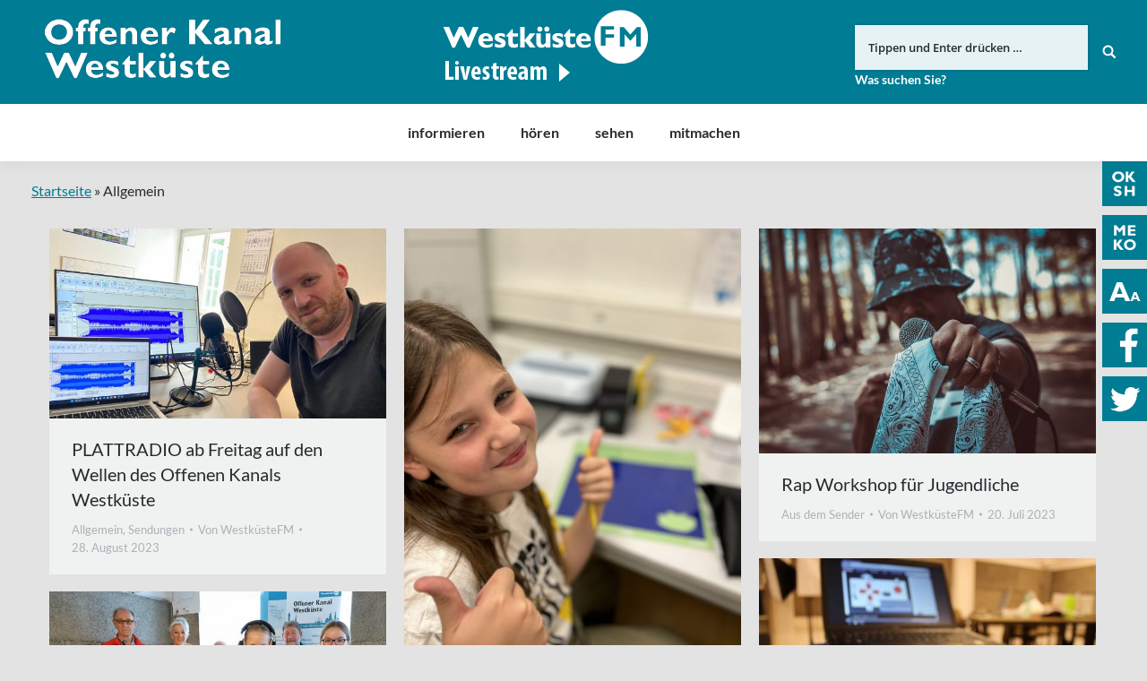

--- FILE ---
content_type: text/html; charset=UTF-8
request_url: https://www.oksh.de/wk/category/allgemein/page/7/
body_size: 15140
content:
<!DOCTYPE html>
<!--[if lt IE 10 ]>
<html lang="de-DE" prefix="og: http://ogp.me/ns#" class="old-ie no-js">
<![endif]-->
<!--[if !(IE 6) | !(IE 7) | !(IE 8)  ]><!-->
<html lang="de-DE" prefix="og: http://ogp.me/ns#" class="no-js">
<!--<![endif]-->
<head>
	<meta charset="UTF-8" />
		<meta name="viewport" content="width=device-width, initial-scale=1, maximum-scale=1">
		<link rel="profile" href="http://gmpg.org/xfn/11" />
	<link rel="pingback" href="https://www.oksh.de/wk/xmlrpc.php" />
	<!--[if IE]>
	<script src="//html5shiv.googlecode.com/svn/trunk/html5.js"></script>
	<![endif]-->
	<title>Allgemein Archive | Seite 7 von 78 | Offener Kanal Westküste</title>
<script type="text/javascript">
function createCookie(a,d,b){if(b){var c=new Date;c.setTime(c.getTime()+864E5*b);b="; expires="+c.toGMTString()}else b="";document.cookie=a+"="+d+b+"; path=/"}function readCookie(a){a+="=";for(var d=document.cookie.split(";"),b=0;b<d.length;b++){for(var c=d[b];" "==c.charAt(0);)c=c.substring(1,c.length);if(0==c.indexOf(a))return c.substring(a.length,c.length)}return null}function eraseCookie(a){createCookie(a,"",-1)}
function areCookiesEnabled(){var a=!1;createCookie("testing","Hello",1);null!=readCookie("testing")&&(a=!0,eraseCookie("testing"));return a}(function(a){var d=readCookie("devicePixelRatio"),b=void 0===a.devicePixelRatio?1:a.devicePixelRatio;areCookiesEnabled()&&null==d&&(createCookie("devicePixelRatio",b,7),1!=b&&a.location.reload(!0))})(window);
</script>
<!-- This site is optimized with the Yoast SEO plugin v5.3.3 - https://yoast.com/wordpress/plugins/seo/ -->
<meta name="robots" content="noindex,follow"/>
<link rel="canonical" href="https://www.oksh.de/wk/category/allgemein/page/7/" />
<link rel="prev" href="https://www.oksh.de/wk/category/allgemein/page/6/" />
<link rel="next" href="https://www.oksh.de/wk/category/allgemein/page/8/" />
<meta property="og:locale" content="de_DE" />
<meta property="og:type" content="object" />
<meta property="og:title" content="Allgemein Archive | Seite 7 von 78 | Offener Kanal Westküste" />
<meta property="og:url" content="https://www.oksh.de/wk/category/allgemein/page/7/" />
<meta property="og:site_name" content="Offener Kanal Westküste" />
<meta property="og:image" content="https://www.oksh.de/wk/wp-content/uploads/sites/4/2017/08/ok-radio-studio-og.jpg" />
<meta property="og:image:secure_url" content="https://www.oksh.de/wk/wp-content/uploads/sites/4/2017/08/ok-radio-studio-og.jpg" />
<meta name="twitter:card" content="summary" />
<meta name="twitter:title" content="Allgemein Archive | Seite 7 von 78 | Offener Kanal Westküste" />
<meta name="twitter:site" content="@ok_westkueste" />
<meta name="twitter:image" content="https://www.oksh.de/wk/wp-content/uploads/sites/4/2017/08/ok-radio-studio-og.jpg" />
<script type='application/ld+json'>{"@context":"http:\/\/schema.org","@type":"WebSite","@id":"#website","url":"https:\/\/www.oksh.de\/wk\/","name":"Offener Kanal Westk\u00fcste","potentialAction":{"@type":"SearchAction","target":"https:\/\/www.oksh.de\/wk\/?s={search_term_string}","query-input":"required name=search_term_string"}}</script>
<!-- / Yoast SEO plugin. -->

<link rel='dns-prefetch' href='//s.w.org' />
<link rel="alternate" type="application/rss+xml" title="Offener Kanal Westküste &raquo; Feed" href="https://www.oksh.de/wk/feed/" />
<link rel="alternate" type="application/rss+xml" title="Offener Kanal Westküste &raquo; Kommentar-Feed" href="https://www.oksh.de/wk/comments/feed/" />
<link rel="alternate" type="application/rss+xml" title="Offener Kanal Westküste &raquo; Allgemein Kategorie-Feed" href="https://www.oksh.de/wk/category/allgemein/feed/" />
		<script type="text/javascript">
			window._wpemojiSettings = {"baseUrl":"https:\/\/s.w.org\/images\/core\/emoji\/11\/72x72\/","ext":".png","svgUrl":"https:\/\/s.w.org\/images\/core\/emoji\/11\/svg\/","svgExt":".svg","source":{"concatemoji":"https:\/\/www.oksh.de\/wk\/wp-includes\/js\/wp-emoji-release.min.js?ver=4.9.8"}};
			!function(a,b,c){function d(a,b){var c=String.fromCharCode;l.clearRect(0,0,k.width,k.height),l.fillText(c.apply(this,a),0,0);var d=k.toDataURL();l.clearRect(0,0,k.width,k.height),l.fillText(c.apply(this,b),0,0);var e=k.toDataURL();return d===e}function e(a){var b;if(!l||!l.fillText)return!1;switch(l.textBaseline="top",l.font="600 32px Arial",a){case"flag":return!(b=d([55356,56826,55356,56819],[55356,56826,8203,55356,56819]))&&(b=d([55356,57332,56128,56423,56128,56418,56128,56421,56128,56430,56128,56423,56128,56447],[55356,57332,8203,56128,56423,8203,56128,56418,8203,56128,56421,8203,56128,56430,8203,56128,56423,8203,56128,56447]),!b);case"emoji":return b=d([55358,56760,9792,65039],[55358,56760,8203,9792,65039]),!b}return!1}function f(a){var c=b.createElement("script");c.src=a,c.defer=c.type="text/javascript",b.getElementsByTagName("head")[0].appendChild(c)}var g,h,i,j,k=b.createElement("canvas"),l=k.getContext&&k.getContext("2d");for(j=Array("flag","emoji"),c.supports={everything:!0,everythingExceptFlag:!0},i=0;i<j.length;i++)c.supports[j[i]]=e(j[i]),c.supports.everything=c.supports.everything&&c.supports[j[i]],"flag"!==j[i]&&(c.supports.everythingExceptFlag=c.supports.everythingExceptFlag&&c.supports[j[i]]);c.supports.everythingExceptFlag=c.supports.everythingExceptFlag&&!c.supports.flag,c.DOMReady=!1,c.readyCallback=function(){c.DOMReady=!0},c.supports.everything||(h=function(){c.readyCallback()},b.addEventListener?(b.addEventListener("DOMContentLoaded",h,!1),a.addEventListener("load",h,!1)):(a.attachEvent("onload",h),b.attachEvent("onreadystatechange",function(){"complete"===b.readyState&&c.readyCallback()})),g=c.source||{},g.concatemoji?f(g.concatemoji):g.wpemoji&&g.twemoji&&(f(g.twemoji),f(g.wpemoji)))}(window,document,window._wpemojiSettings);
		</script>
		<style type="text/css">
img.wp-smiley,
img.emoji {
	display: inline !important;
	border: none !important;
	box-shadow: none !important;
	height: 1em !important;
	width: 1em !important;
	margin: 0 .07em !important;
	vertical-align: -0.1em !important;
	background: none !important;
	padding: 0 !important;
}
</style>
<link rel='stylesheet' id='wgtl-sidebar-css'  href='https://www.oksh.de/wk/wp-content/plugins/wgtl_floating_buttons/css/sidebar.css?ver=3' type='text/css' media='all' />
<link rel='stylesheet' id='wgtl-cutegrids-css'  href='https://www.oksh.de/wk/wp-content/plugins/wgtl_floating_buttons/css/cutegrids.css?ver=4.9.8' type='text/css' media='all' />
<link rel='stylesheet' id='contact-form-7-css'  href='https://www.oksh.de/wk/wp-content/plugins/contact-form-7/includes/css/styles.css?ver=4.9' type='text/css' media='all' />
<link rel='stylesheet' id='rs-plugin-settings-css'  href='https://www.oksh.de/wk/wp-content/plugins/revslider/public/assets/css/settings.css?ver=5.3.1.5' type='text/css' media='all' />
<style id='rs-plugin-settings-inline-css' type='text/css'>
#rs-demo-id {}
</style>
<link rel='stylesheet' id='netsposts_css-css'  href='https://www.oksh.de/wk/wp-content/plugins/network-posts-extended/css/net_posts_extended.css?ver=4.9.8' type='text/css' media='all' />
<link rel='stylesheet' id='tablepress-default-css'  href='https://www.oksh.de/wk/wp-content/plugins/tablepress/css/default.min.css?ver=1.8' type='text/css' media='all' />
<link rel='stylesheet' id='js_composer_front-css'  href='https://www.oksh.de/wk/wp-content/plugins/js_composer/assets/css/js_composer.min.css?ver=5.0.1' type='text/css' media='all' />
<link rel='stylesheet' id='dt-main-css'  href='https://www.oksh.de/wk/wp-content/themes/dt-the7/css/main.min.css?ver=1.0.0' type='text/css' media='all' />
<style id='dt-main-inline-css' type='text/css'>
body #load {
  display: block;
  height: 100%;
  overflow: hidden;
  position: fixed;
  width: 100%;
  z-index: 9901;
  opacity: 1;
  visibility: visible;
  -webkit-transition: all .35s ease-out;
  transition: all .35s ease-out;
}
body #load.loader-removed {
  opacity: 0;
  visibility: hidden;
}
.load-wrap {
  width: 100%;
  height: 100%;
  background-position: center center;
  background-repeat: no-repeat;
  text-align: center;
}
.load-wrap > svg {
  position: absolute;
  top: 50%;
  left: 50%;
  -ms-transform: translate(-50%,-50%);
  -webkit-transform: translate(-50%,-50%);
  transform: translate(-50%,-50%);
}
#load {
  background-color: rgba(0,124,148,0.96);
}
.uil-default rect:not(.bk) {
  fill: #ffffff;
}
.uil-ring > path {
  fill: #ffffff;
}
.ring-loader .circle {
  fill: #ffffff;
}
.ring-loader .moving-circle {
  fill: #ffffff;
}
.uil-hourglass .glass {
  stroke: #ffffff;
}
.uil-hourglass .sand {
  fill: #ffffff;
}
.spinner-loader .load-wrap {
  background-image: url("data:image/svg+xml,%3Csvg width='75px' height='75px' xmlns='http://www.w3.org/2000/svg' viewBox='0 0 100 100' preserveAspectRatio='xMidYMid' class='uil-default'%3E%3Crect x='0' y='0' width='100' height='100' fill='none' class='bk'%3E%3C/rect%3E%3Crect  x='46.5' y='40' width='7' height='20' rx='5' ry='5' fill='%23ffffff' transform='rotate(0 50 50) translate(0 -30)'%3E  %3Canimate attributeName='opacity' from='1' to='0' dur='1s' begin='0s' repeatCount='indefinite'/%3E%3C/rect%3E%3Crect  x='46.5' y='40' width='7' height='20' rx='5' ry='5' fill='%23ffffff' transform='rotate(30 50 50) translate(0 -30)'%3E  %3Canimate attributeName='opacity' from='1' to='0' dur='1s' begin='0.08333333333333333s' repeatCount='indefinite'/%3E%3C/rect%3E%3Crect  x='46.5' y='40' width='7' height='20' rx='5' ry='5' fill='%23ffffff' transform='rotate(60 50 50) translate(0 -30)'%3E  %3Canimate attributeName='opacity' from='1' to='0' dur='1s' begin='0.16666666666666666s' repeatCount='indefinite'/%3E%3C/rect%3E%3Crect  x='46.5' y='40' width='7' height='20' rx='5' ry='5' fill='%23ffffff' transform='rotate(90 50 50) translate(0 -30)'%3E  %3Canimate attributeName='opacity' from='1' to='0' dur='1s' begin='0.25s' repeatCount='indefinite'/%3E%3C/rect%3E%3Crect  x='46.5' y='40' width='7' height='20' rx='5' ry='5' fill='%23ffffff' transform='rotate(120 50 50) translate(0 -30)'%3E  %3Canimate attributeName='opacity' from='1' to='0' dur='1s' begin='0.3333333333333333s' repeatCount='indefinite'/%3E%3C/rect%3E%3Crect  x='46.5' y='40' width='7' height='20' rx='5' ry='5' fill='%23ffffff' transform='rotate(150 50 50) translate(0 -30)'%3E  %3Canimate attributeName='opacity' from='1' to='0' dur='1s' begin='0.4166666666666667s' repeatCount='indefinite'/%3E%3C/rect%3E%3Crect  x='46.5' y='40' width='7' height='20' rx='5' ry='5' fill='%23ffffff' transform='rotate(180 50 50) translate(0 -30)'%3E  %3Canimate attributeName='opacity' from='1' to='0' dur='1s' begin='0.5s' repeatCount='indefinite'/%3E%3C/rect%3E%3Crect  x='46.5' y='40' width='7' height='20' rx='5' ry='5' fill='%23ffffff' transform='rotate(210 50 50) translate(0 -30)'%3E  %3Canimate attributeName='opacity' from='1' to='0' dur='1s' begin='0.5833333333333334s' repeatCount='indefinite'/%3E%3C/rect%3E%3Crect  x='46.5' y='40' width='7' height='20' rx='5' ry='5' fill='%23ffffff' transform='rotate(240 50 50) translate(0 -30)'%3E  %3Canimate attributeName='opacity' from='1' to='0' dur='1s' begin='0.6666666666666666s' repeatCount='indefinite'/%3E%3C/rect%3E%3Crect  x='46.5' y='40' width='7' height='20' rx='5' ry='5' fill='%23ffffff' transform='rotate(270 50 50) translate(0 -30)'%3E  %3Canimate attributeName='opacity' from='1' to='0' dur='1s' begin='0.75s' repeatCount='indefinite'/%3E%3C/rect%3E%3Crect  x='46.5' y='40' width='7' height='20' rx='5' ry='5' fill='%23ffffff' transform='rotate(300 50 50) translate(0 -30)'%3E  %3Canimate attributeName='opacity' from='1' to='0' dur='1s' begin='0.8333333333333334s' repeatCount='indefinite'/%3E%3C/rect%3E%3Crect  x='46.5' y='40' width='7' height='20' rx='5' ry='5' fill='%23ffffff' transform='rotate(330 50 50) translate(0 -30)'%3E  %3Canimate attributeName='opacity' from='1' to='0' dur='1s' begin='0.9166666666666666s' repeatCount='indefinite'/%3E%3C/rect%3E%3C/svg%3E");
}
.ring-loader .load-wrap {
  background-image: url("data:image/svg+xml,%3Csvg xmlns='http://www.w3.org/2000/svg' viewBox='0 0 32 32' width='72' height='72' fill='%23ffffff'%3E   %3Cpath opacity='.25' d='M16 0 A16 16 0 0 0 16 32 A16 16 0 0 0 16 0 M16 4 A12 12 0 0 1 16 28 A12 12 0 0 1 16 4'/%3E   %3Cpath d='M16 0 A16 16 0 0 1 32 16 L28 16 A12 12 0 0 0 16 4z'%3E     %3CanimateTransform attributeName='transform' type='rotate' from='0 16 16' to='360 16 16' dur='0.8s' repeatCount='indefinite' /%3E   %3C/path%3E %3C/svg%3E");
}
.hourglass-loader .load-wrap {
  background-image: url("data:image/svg+xml,%3Csvg xmlns='http://www.w3.org/2000/svg' viewBox='0 0 32 32' width='72' height='72' fill='%23ffffff'%3E   %3Cpath transform='translate(2)' d='M0 12 V20 H4 V12z'%3E      %3Canimate attributeName='d' values='M0 12 V20 H4 V12z; M0 4 V28 H4 V4z; M0 12 V20 H4 V12z; M0 12 V20 H4 V12z' dur='1.2s' repeatCount='indefinite' begin='0' keytimes='0;.2;.5;1' keySplines='0.2 0.2 0.4 0.8;0.2 0.6 0.4 0.8;0.2 0.8 0.4 0.8' calcMode='spline'  /%3E   %3C/path%3E   %3Cpath transform='translate(8)' d='M0 12 V20 H4 V12z'%3E     %3Canimate attributeName='d' values='M0 12 V20 H4 V12z; M0 4 V28 H4 V4z; M0 12 V20 H4 V12z; M0 12 V20 H4 V12z' dur='1.2s' repeatCount='indefinite' begin='0.2' keytimes='0;.2;.5;1' keySplines='0.2 0.2 0.4 0.8;0.2 0.6 0.4 0.8;0.2 0.8 0.4 0.8' calcMode='spline'  /%3E   %3C/path%3E   %3Cpath transform='translate(14)' d='M0 12 V20 H4 V12z'%3E     %3Canimate attributeName='d' values='M0 12 V20 H4 V12z; M0 4 V28 H4 V4z; M0 12 V20 H4 V12z; M0 12 V20 H4 V12z' dur='1.2s' repeatCount='indefinite' begin='0.4' keytimes='0;.2;.5;1' keySplines='0.2 0.2 0.4 0.8;0.2 0.6 0.4 0.8;0.2 0.8 0.4 0.8' calcMode='spline' /%3E   %3C/path%3E   %3Cpath transform='translate(20)' d='M0 12 V20 H4 V12z'%3E     %3Canimate attributeName='d' values='M0 12 V20 H4 V12z; M0 4 V28 H4 V4z; M0 12 V20 H4 V12z; M0 12 V20 H4 V12z' dur='1.2s' repeatCount='indefinite' begin='0.6' keytimes='0;.2;.5;1' keySplines='0.2 0.2 0.4 0.8;0.2 0.6 0.4 0.8;0.2 0.8 0.4 0.8' calcMode='spline' /%3E   %3C/path%3E   %3Cpath transform='translate(26)' d='M0 12 V20 H4 V12z'%3E     %3Canimate attributeName='d' values='M0 12 V20 H4 V12z; M0 4 V28 H4 V4z; M0 12 V20 H4 V12z; M0 12 V20 H4 V12z' dur='1.2s' repeatCount='indefinite' begin='0.8' keytimes='0;.2;.5;1' keySplines='0.2 0.2 0.4 0.8;0.2 0.6 0.4 0.8;0.2 0.8 0.4 0.8' calcMode='spline' /%3E   %3C/path%3E %3C/svg%3E");
}

</style>
<!--[if lt IE 10]>
<link rel='stylesheet' id='dt-old-ie-css'  href='https://www.oksh.de/wk/wp-content/themes/dt-the7/css/old-ie.css?ver=1.0.0' type='text/css' media='all' />
<![endif]-->
<link rel='stylesheet' id='dt-awsome-fonts-css'  href='https://www.oksh.de/wk/wp-content/themes/dt-the7/fonts/FontAwesome/css/font-awesome.min.css?ver=1.0.0' type='text/css' media='all' />
<link rel='stylesheet' id='dt-fontello-css'  href='https://www.oksh.de/wk/wp-content/themes/dt-the7/fonts/fontello/css/fontello.min.css?ver=1.0.0' type='text/css' media='all' />
<link rel='stylesheet' id='the7pt-static-css'  href='https://www.oksh.de/wk/wp-content/themes/dt-the7/css/post-type.css?ver=1.0.0' type='text/css' media='all' />
<!--[if lt IE 10]>
<link rel='stylesheet' id='dt-custom-old-ie.less-css'  href='https://www.oksh.de/wk/wp-content/uploads/wp-less/dt-the7/css/custom-old-ie-38efa3c1b2.css?ver=1.0.0' type='text/css' media='all' />
<![endif]-->
<link rel='stylesheet' id='dt-custom.less-css'  href='https://www.oksh.de/wk/wp-content/uploads/wp-less/dt-the7/css/custom-38efa3c1b2.css?ver=1.0.0' type='text/css' media='all' />
<link rel='stylesheet' id='dt-media.less-css'  href='https://www.oksh.de/wk/wp-content/uploads/wp-less/dt-the7/css/media-38efa3c1b2.css?ver=1.0.0' type='text/css' media='all' />
<link rel='stylesheet' id='the7pt.less-css'  href='https://www.oksh.de/wk/wp-content/uploads/wp-less/dt-the7/css/post-type-dynamic-38efa3c1b2.css?ver=1.0.0' type='text/css' media='all' />
<link rel='stylesheet' id='style-css'  href='https://www.oksh.de/wk/wp-content/themes/dt-the7-child/style.css?ver=1.0.0' type='text/css' media='all' />
<style id='style-inline-css' type='text/css'>
/*breadcrumbs background color*/
.page-title .breadcrumbs {
background-color: rgba(0, 0, 0, 0.05);
}
</style>
<script type='text/javascript' src='https://www.oksh.de/wk/wp-includes/js/jquery/jquery.js?ver=1.12.4'></script>
<script type='text/javascript' src='https://www.oksh.de/wk/wp-includes/js/jquery/jquery-migrate.min.js?ver=1.4.1'></script>
<script type='text/javascript' src='https://www.oksh.de/wk/wp-content/plugins/revslider/public/assets/js/jquery.themepunch.tools.min.js?ver=5.3.1.5'></script>
<script type='text/javascript' src='https://www.oksh.de/wk/wp-content/plugins/revslider/public/assets/js/jquery.themepunch.revolution.min.js?ver=5.3.1.5'></script>
<script type='text/javascript' src='https://www.oksh.de/wk/wp-content/themes/dt-the7-child/js/wgtl.js?ver=4.9.8'></script>
<script type='text/javascript'>
/* <![CDATA[ */
var dtLocal = {"themeUrl":"https:\/\/www.oksh.de\/wk\/wp-content\/themes\/dt-the7","passText":"Um diesen gesch\u00fctzten Eintrag anzusehen, geben Sie bitte das Passwort ein:","moreButtonText":{"loading":"Lade..."},"postID":"7937","ajaxurl":"https:\/\/www.oksh.de\/wk\/wp-admin\/admin-ajax.php","contactNonce":"4e318e1b37","ajaxNonce":"273aabe263","pageData":{"type":"archive","template":"archive","layout":"masonry"},"themeSettings":{"smoothScroll":"off","lazyLoading":false,"accentColor":{"mode":"solid","color":"#007c93"},"floatingHeader":{"showAfter":140,"showMenu":true,"height":60,"logo":{"showLogo":false,"html":"<img class=\" preload-me\" src=\"https:\/\/www.oksh.de\/wk\/wp-content\/themes\/dt-the7\/inc\/presets\/images\/full\/skin07s.header-style-floating-logo-regular.png\" srcset=\"https:\/\/www.oksh.de\/wk\/wp-content\/themes\/dt-the7\/inc\/presets\/images\/full\/skin07s.header-style-floating-logo-regular.png 146w, https:\/\/www.oksh.de\/wk\/wp-content\/themes\/dt-the7\/inc\/presets\/images\/full\/skin07s.header-style-floating-logo-hd.png 292w\" width=\"146\" height=\"28\"   sizes=\"146px\" alt=\"Offener Kanal Westk\u00fcste\" \/>"}},"mobileHeader":{"firstSwitchPoint":768,"secondSwitchPoint":426},"content":{"responsivenessTreshold":970,"textColor":"#262b2e","headerColor":"#262b2e"},"stripes":{"stripe1":{"textColor":"#676b6d","headerColor":"#262b2e"},"stripe2":{"textColor":"#ffffff","headerColor":"#ffffff"},"stripe3":{"textColor":"#262b2e","headerColor":"#262b2e"}}},"VCMobileScreenWidth":"768"};
/* ]]> */
</script>
<script type='text/javascript' src='https://www.oksh.de/wk/wp-content/themes/dt-the7/js/above-the-fold.min.js?ver=1.0.0'></script>
<link rel='https://api.w.org/' href='https://www.oksh.de/wk/wp-json/' />
<link rel="EditURI" type="application/rsd+xml" title="RSD" href="https://www.oksh.de/wk/xmlrpc.php?rsd" />
<link rel="wlwmanifest" type="application/wlwmanifest+xml" href="https://www.oksh.de/wk/wp-includes/wlwmanifest.xml" /> 
<meta name="generator" content="WordPress 4.9.8" />
<link rel="apple-touch-icon" sizes="180x180" href="https://www.oksh.de/wp-content/uploads/sites/4/2017/08/touchicon-180.png" />
<link rel="icon" sizes="192x192" href="https://www.oksh.de/wp-content/uploads/sites/4/2017/08/touchicon-192.png" />
<meta name="generator" content="Powered by Visual Composer - drag and drop page builder for WordPress."/>
<!--[if lte IE 9]><link rel="stylesheet" type="text/css" href="https://www.oksh.de/wk/wp-content/plugins/js_composer/assets/css/vc_lte_ie9.min.css" media="screen"><![endif]--><meta name="generator" content="Powered by Slider Revolution 5.3.1.5 - responsive, Mobile-Friendly Slider Plugin for WordPress with comfortable drag and drop interface." />
<script type="text/javascript">
document.addEventListener("DOMContentLoaded", function(event) { 
	var $load = document.getElementById("load");
	
	var removeLoading = setTimeout(function() {
		$load.className += " loader-removed";
	}, 500);
});
</script>
<!-- icon -->
<link rel="icon" href="https://www.oksh.de/wk/wp-content/uploads/sites/4/2017/08/favicon.ico" type="image/x-icon" />
<link rel="shortcut icon" href="https://www.oksh.de/wk/wp-content/uploads/sites/4/2017/08/favicon.ico" type="image/x-icon" />
<link rel="apple-touch-icon" href="https://www.oksh.de/wk/wp-content/uploads/sites/4/2017/08/touchicon-60.png">
<link rel="apple-touch-icon" sizes="76x76" href="https://www.oksh.de/wk/wp-content/uploads/sites/4/2017/08/touchicon-76.png">
<link rel="apple-touch-icon" sizes="120x120" href="https://www.oksh.de/wk/wp-content/uploads/sites/4/2017/08/touchicon-120.png">
<link rel="apple-touch-icon" sizes="152x152" href="https://www.oksh.de/wk/wp-content/uploads/sites/4/2017/08/touchicon-152.png">
<noscript><style type="text/css"> .wpb_animate_when_almost_visible { opacity: 1; }</style></noscript><script type="text/javascript">
	
		var gaProperty = 'UA-44971668-1';
		
		var disableStr = 'ga-disable-' + gaProperty;
		if (document.cookie.indexOf(disableStr + '=true') > -1) {
			window[disableStr] = true;
		}

		function gaOptout() {
			document.cookie = disableStr + '=true; expires=Thu, 31 Dec 2099 23:59:59 UTC; path=/';
			window[disableStr] = true;
		}

		(function(i,s,o,g,r,a,m){i['GoogleAnalyticsObject']=r;i[r]=i[r]||function(){
		(i[r].q=i[r].q||[]).push(arguments)},i[r].l=1*new Date();a=s.createElement(o),
		m=s.getElementsByTagName(o)[0];a.async=1;a.src=g;m.parentNode.insertBefore(a,m)
		})(window,document,'script','//www.google-analytics.com/analytics.js','ga');

		ga('create', gaProperty, 'auto');
		ga('set', 'anonymizeIp', true);
		ga('require', 'displayfeatures');
		ga('send', 'pageview');

	</script></head>
<body class="archive paged category category-allgemein category-1 paged-7 category-paged-7 site-id-4 layout-masonry description-under-image disabled-hover-icons click-effect-on-img overlay-cursor-on srcset-enabled btn-flat custom-btn-color custom-btn-hover-color contact-form-minimal accent-bullets bold-icons phantom-fade phantom-shadow-decoration phantom-logo-off floating-mobile-menu-icon top-header first-switch-logo-left first-switch-menu-right second-switch-logo-left second-switch-menu-right right-mobile-menu layzr-loading-on wpb-js-composer js-comp-ver-5.0.1 vc_responsive semitransparent-portfolio-icons album-minuatures-style-2">
<div id="load" class="spinner-loader">
	<div class="load-wrap"></div>
</div>
<div id="page">


<div class="masthead classic-header center bg-behind-menu widgets full-height full-width shadow-decoration dt-parent-menu-clickable show-device-logo show-mobile-logo" role="banner">

	
	<header class="header-bar">

						<div class="branding">

					<a href="https://www.oksh.de/wk/"><img class=" preload-me" src="https://www.oksh.de/wk/wp-content/uploads/sites/4/2017/08/okwestkueste-logo.png" srcset="https://www.oksh.de/wk/wp-content/uploads/sites/4/2017/08/okwestkueste-logo.png 263w, https://www.oksh.de/wk/wp-content/uploads/sites/4/2017/08/okwestkueste-logo-retina.png 526w" width="263" height="75"   sizes="263px" alt="Offener Kanal Westküste" /><img class="mobile-logo preload-me" src="https://www.oksh.de/wk/wp-content/uploads/sites/4/2017/08/okwk-signet.png" srcset="https://www.oksh.de/wk/wp-content/uploads/sites/4/2017/08/okwk-signet.png 70w, https://www.oksh.de/wk/wp-content/uploads/sites/4/2017/08/okwk-signet-x2.png 141w" width="70" height="60"   sizes="70px" alt="Offener Kanal Westküste" /></a>
					<div id="site-title" class="assistive-text">Offener Kanal Westküste</div>
					<div id="site-description" class="assistive-text"></div>

					<div class="mini-widgets"></div>
					<div class="mini-widgets"><div class="text-area hide-on-desktop near-logo-first-switch near-logo-second-switch"><p><a href="http://www.oksh.de/" class="map-logo"><img src="/wp-content/uploads/2017/08/oksh-map-logo.png"></a></p>
</div><div class="text-area show-on-desktop hide-on-first-switch hide-on-second-switch"><div class="fm-tv-logo"><a class="wkfm" href="/wk/hoeren/westkueste-fm-livestream/" titel="Link zu FriiskFunk Westküste FM"><img src="/wk/wp-content/uploads/sites/4/2018/11/westkueste-fm.png" titel="Logo FriiskFunk Westküste FM" alt="Logo FriiskFunk Westküste FM" /></a>
</div>
</div><div class="mini-search show-on-desktop near-logo-first-switch near-logo-second-switch">	<form class="searchform" role="search" method="get" action="https://www.oksh.de/wk/">
		<input type="text" class="field searchform-s" name="s" value="" placeholder="Tippen und Enter drücken &hellip;" />
				<input type="submit" class="assistive-text searchsubmit" value="Los!" />
		<a href="#go" id="trigger-overlay" class="submit text-disable">&nbsp;</a>
	</form></div></div>
				</div>
		<nav class="navigation">

			<ul id="primary-menu" class="main-nav underline-decoration upwards-line outside-item-remove-margin" role="menu"><li class="menu-item menu-item-type-post_type menu-item-object-page menu-item-has-children menu-item-2987 first has-children"><a href='https://www.oksh.de/wk/informieren/aktuelles/' data-level='1'><span class="menu-item-text"><span class="menu-text">informieren</span></span></a><ul class="sub-nav hover-style-click-bg level-arrows-on"><li class="menu-item menu-item-type-post_type menu-item-object-page menu-item-1036 first"><a href='https://www.oksh.de/wk/informieren/aktuelles/' data-level='2'><span class="menu-item-text"><span class="menu-text">Aktuelles</span></span></a></li> <li class="menu-item menu-item-type-post_type menu-item-object-page menu-item-544"><a href='https://www.oksh.de/wk/informieren/was-ist-der-ok/' data-level='2'><span class="menu-item-text"><span class="menu-text">Was ist der OK?</span></span></a></li> <li class="menu-item menu-item-type-post_type menu-item-object-page menu-item-has-children menu-item-538 has-children"><a href='https://www.oksh.de/wk/informieren/finden/' data-level='2'><span class="menu-item-text"><span class="menu-text">finden</span></span></a><ul class="sub-nav hover-style-click-bg level-arrows-on"><li class="menu-item menu-item-type-post_type menu-item-object-page menu-item-8079 first"><a href='https://www.oksh.de/wk/informieren/finden/adresse-und-oeffnungszeiten/' data-level='3'><span class="menu-item-text"><span class="menu-text">Adresse und Öffnungszeiten</span></span></a></li> <li class="menu-item menu-item-type-post_type menu-item-object-page menu-item-2151"><a href='https://www.oksh.de/wk/informieren/finden/aussenstudios/' data-level='3'><span class="menu-item-text"><span class="menu-text">Außenstudios des OK Westküste</span></span></a></li> </ul></li> <li class="menu-item menu-item-type-post_type menu-item-object-page menu-item-2150"><a href='https://www.oksh.de/wk/informieren/service/' data-level='2'><span class="menu-item-text"><span class="menu-text">Service</span></span></a></li> <li class="menu-item menu-item-type-post_type menu-item-object-page menu-item-543"><a href='https://www.oksh.de/wk/informieren/team/' data-level='2'><span class="menu-item-text"><span class="menu-text">Team</span></span></a></li> <li class="menu-item menu-item-type-post_type menu-item-object-page menu-item-1980"><a href='https://www.oksh.de/wk/informieren/stellenangebote/' data-level='2'><span class="menu-item-text"><span class="menu-text">Stellenangebote</span></span></a></li> <li class="menu-item menu-item-type-post_type menu-item-object-page menu-item-537"><a href='https://www.oksh.de/wk/informieren/die-ok-anstalt/' data-level='2'><span class="menu-item-text"><span class="menu-text">Die OK-Anstalt</span></span></a></li> <li class="menu-item menu-item-type-post_type menu-item-object-page menu-item-has-children menu-item-542 has-children"><a href='https://www.oksh.de/wk/informieren/rechtsfragen/' data-level='2'><span class="menu-item-text"><span class="menu-text">Rechtsfragen</span></span></a><ul class="sub-nav hover-style-click-bg level-arrows-on"><li class="menu-item menu-item-type-post_type menu-item-object-page menu-item-1692 first"><a href='https://www.oksh.de/wk/informieren/rechtsfragen/ok-gesetz/' data-level='3'><span class="menu-item-text"><span class="menu-text">OK-Gesetz</span></span></a></li> <li class="menu-item menu-item-type-post_type menu-item-object-page menu-item-has-children menu-item-4639 has-children"><a href='https://www.oksh.de/wk/informieren/rechtsfragen/ok-hauptsatzung/' data-level='3'><span class="menu-item-text"><span class="menu-text">OK-Hauptsatzung</span></span></a><ul class="sub-nav hover-style-click-bg level-arrows-on"><li class="menu-item menu-item-type-post_type menu-item-object-page menu-item-6382 first"><a href='https://www.oksh.de/wk/informieren/rechtsfragen/ok-hauptsatzung/4-aenderung-hauptsatzung/' data-level='4'><span class="menu-item-text"><span class="menu-text">4. Änderung Hauptsatzung</span></span></a></li> <li class="menu-item menu-item-type-post_type menu-item-object-page menu-item-4650"><a href='https://www.oksh.de/wk/informieren/rechtsfragen/ok-hauptsatzung/3-aenderung-hauptsatzung/' data-level='4'><span class="menu-item-text"><span class="menu-text">3. Änderung Hauptsatzung</span></span></a></li> </ul></li> <li class="menu-item menu-item-type-post_type menu-item-object-page menu-item-has-children menu-item-1693 has-children"><a href='https://www.oksh.de/wk/informieren/rechtsfragen/ok-nutzungssatzung/' data-level='3'><span class="menu-item-text"><span class="menu-text">OK-Nutzungssatzung</span></span></a><ul class="sub-nav hover-style-click-bg level-arrows-on"><li class="menu-item menu-item-type-post_type menu-item-object-page menu-item-4656 first"><a href='https://www.oksh.de/wk/informieren/rechtsfragen/ok-nutzungssatzung/2-nachtragssatzung-ok-nutzungssatzung/' data-level='4'><span class="menu-item-text"><span class="menu-text">2. Nachtragssatzung – OK-Nutzungssatzung</span></span></a></li> </ul></li> <li class="menu-item menu-item-type-post_type menu-item-object-page menu-item-1974"><a href='https://www.oksh.de/wk/informieren/rechtsfragen/oksh-foerderrichtlinie-fuer-die-vermittlung-von-medienkompetenz/' data-level='3'><span class="menu-item-text"><span class="menu-text">Förderrichtlinie</span></span></a></li> <li class="menu-item menu-item-type-post_type menu-item-object-page menu-item-has-children menu-item-1680 has-children"><a href='https://www.oksh.de/wk/informieren/rechtsfragen/jahresabschluss/' data-level='3'><span class="menu-item-text"><span class="menu-text">Jahresabschluss</span></span></a><ul class="sub-nav hover-style-click-bg level-arrows-on"><li class="menu-item menu-item-type-post_type menu-item-object-page menu-item-9006 first"><a href='https://www.oksh.de/wk/informieren/rechtsfragen/jahresabschluss/jahresabschluss-2024/' data-level='4'><span class="menu-item-text"><span class="menu-text">Jahresabschluss 2024</span></span></a></li> <li class="menu-item menu-item-type-post_type menu-item-object-page menu-item-8384"><a href='https://www.oksh.de/wk/informieren/rechtsfragen/jahresabschluss/jahresabschluss-2023/' data-level='4'><span class="menu-item-text"><span class="menu-text">Jahresabschluss 2023</span></span></a></li> <li class="menu-item menu-item-type-post_type menu-item-object-page menu-item-7936"><a href='https://www.oksh.de/wk/informieren/rechtsfragen/jahresabschluss/jahresabschluss-2022/' data-level='4'><span class="menu-item-text"><span class="menu-text">Jahresabschluss 2022</span></span></a></li> <li class="menu-item menu-item-type-post_type menu-item-object-page menu-item-7326"><a href='https://www.oksh.de/wk/informieren/rechtsfragen/jahresabschluss/jahresabschluss-2021/' data-level='4'><span class="menu-item-text"><span class="menu-text">Jahresabschluss 2021</span></span></a></li> <li class="menu-item menu-item-type-post_type menu-item-object-page menu-item-6609"><a href='https://www.oksh.de/wk/informieren/rechtsfragen/jahresabschluss/jahresabschluss-2020/' data-level='4'><span class="menu-item-text"><span class="menu-text">Jahresabschluss 2020</span></span></a></li> <li class="menu-item menu-item-type-post_type menu-item-object-page menu-item-5862"><a href='https://www.oksh.de/wk/informieren/rechtsfragen/jahresabschluss/jahresabschluss-2019/' data-level='4'><span class="menu-item-text"><span class="menu-text">Jahresabschluss 2019</span></span></a></li> <li class="menu-item menu-item-type-post_type menu-item-object-page menu-item-5867"><a href='https://www.oksh.de/wk/informieren/rechtsfragen/jahresabschluss/jahresabschluss-2018/' data-level='4'><span class="menu-item-text"><span class="menu-text">Jahresabschluss 2018</span></span></a></li> <li class="menu-item menu-item-type-post_type menu-item-object-page menu-item-5868"><a href='https://www.oksh.de/wk/informieren/rechtsfragen/jahresabschluss/jahresabschluss-2017/' data-level='4'><span class="menu-item-text"><span class="menu-text">Jahresabschluss 2017</span></span></a></li> <li class="menu-item menu-item-type-post_type menu-item-object-page menu-item-1691"><a href='https://www.oksh.de/wk/informieren/rechtsfragen/jahresabschluss/jahresabschluss-2016/' data-level='4'><span class="menu-item-text"><span class="menu-text">Jahresabschluss 2016</span></span></a></li> <li class="menu-item menu-item-type-post_type menu-item-object-page menu-item-1690"><a href='https://www.oksh.de/wk/informieren/rechtsfragen/jahresabschluss/jahresabschluss-2015/' data-level='4'><span class="menu-item-text"><span class="menu-text">Jahresabschluss 2015</span></span></a></li> <li class="menu-item menu-item-type-post_type menu-item-object-page menu-item-1689"><a href='https://www.oksh.de/wk/informieren/rechtsfragen/jahresabschluss/jahresabschluss-2014/' data-level='4'><span class="menu-item-text"><span class="menu-text">Jahresabschluss 2014</span></span></a></li> <li class="menu-item menu-item-type-post_type menu-item-object-page menu-item-1688"><a href='https://www.oksh.de/wk/informieren/rechtsfragen/jahresabschluss/jahresabschluss-2013/' data-level='4'><span class="menu-item-text"><span class="menu-text">Jahresabschluss 2013</span></span></a></li> <li class="menu-item menu-item-type-post_type menu-item-object-page menu-item-1687"><a href='https://www.oksh.de/wk/informieren/rechtsfragen/jahresabschluss/jahresabschluss-2012/' data-level='4'><span class="menu-item-text"><span class="menu-text">Jahresabschluss 2012</span></span></a></li> <li class="menu-item menu-item-type-post_type menu-item-object-page menu-item-1686"><a href='https://www.oksh.de/wk/informieren/rechtsfragen/jahresabschluss/jahresabschluss-2011/' data-level='4'><span class="menu-item-text"><span class="menu-text">Jahresabschluss 2011</span></span></a></li> <li class="menu-item menu-item-type-post_type menu-item-object-page menu-item-1685"><a href='https://www.oksh.de/wk/informieren/rechtsfragen/jahresabschluss/jahresabschluss-2010/' data-level='4'><span class="menu-item-text"><span class="menu-text">Jahresabschluss 2010</span></span></a></li> <li class="menu-item menu-item-type-post_type menu-item-object-page menu-item-1684"><a href='https://www.oksh.de/wk/informieren/rechtsfragen/jahresabschluss/jahresabschluss-2009/' data-level='4'><span class="menu-item-text"><span class="menu-text">Jahresabschluss 2009</span></span></a></li> <li class="menu-item menu-item-type-post_type menu-item-object-page menu-item-1683"><a href='https://www.oksh.de/wk/informieren/rechtsfragen/jahresabschluss/jahresabschluss-2008/' data-level='4'><span class="menu-item-text"><span class="menu-text">Jahresabschluß 2008</span></span></a></li> <li class="menu-item menu-item-type-post_type menu-item-object-page menu-item-1682"><a href='https://www.oksh.de/wk/informieren/rechtsfragen/jahresabschluss/jahresabschluss-2007/' data-level='4'><span class="menu-item-text"><span class="menu-text">Jahresabschluss 2007</span></span></a></li> <li class="menu-item menu-item-type-post_type menu-item-object-page menu-item-1681"><a href='https://www.oksh.de/wk/informieren/rechtsfragen/jahresabschluss/jahresabschluss-2006/' data-level='4'><span class="menu-item-text"><span class="menu-text">Jahresabschluss 2006</span></span></a></li> </ul></li> </ul></li> <li class="menu-item menu-item-type-post_type menu-item-object-page menu-item-8092"><a href='https://www.oksh.de/wk/gleichstellungs-und-frauenfoerderplan-fuer-die-jahre-2023-2026/' data-level='2'><span class="menu-item-text"><span class="menu-text">Gleichstellungs- und Frauenförderplan für die Jahre 2023 – 2026</span></span></a></li> <li class="menu-item menu-item-type-post_type menu-item-object-page menu-item-1775"><a href='https://www.oksh.de/wk/informieren/kontakt/' data-level='2'><span class="menu-item-text"><span class="menu-text">Kontakt</span></span></a></li> <li class="menu-item menu-item-type-post_type menu-item-object-page menu-item-539"><a href='https://www.oksh.de/wk/informieren/links/' data-level='2'><span class="menu-item-text"><span class="menu-text">Links</span></span></a></li> </ul></li> <li class="menu-item menu-item-type-post_type menu-item-object-page menu-item-has-children menu-item-2988 has-children"><a href='https://www.oksh.de/wk/hoeren/westkueste-fm/' data-level='1'><span class="menu-item-text"><span class="menu-text">hören</span></span></a><ul class="sub-nav hover-style-click-bg level-arrows-on"><li class="menu-item menu-item-type-post_type menu-item-object-page menu-item-575 first"><a href='https://www.oksh.de/wk/hoeren/westkueste-fm/' data-level='2'><span class="menu-item-text"><span class="menu-text">Westküste FM</span></span></a></li> <li class="menu-item menu-item-type-post_type menu-item-object-page menu-item-576"><a href='https://www.oksh.de/wk/hoeren/westkueste-fm-livestream/' data-level='2'><span class="menu-item-text"><span class="menu-text">Westküste FM livestream</span></span></a></li> <li class="menu-item menu-item-type-post_type menu-item-object-page menu-item-578"><a href='https://www.oksh.de/wk/hoeren/programm/' data-level='2'><span class="menu-item-text"><span class="menu-text">Programm</span></span></a></li> <li class="menu-item menu-item-type-post_type menu-item-object-page menu-item-5604"><a href='https://www.oksh.de/wk/hoeren/audioproduktionhome-3/' data-level='2'><span class="menu-item-text"><span class="menu-text">Audioproduktion@home</span></span></a></li> <li class="menu-item menu-item-type-post_type menu-item-object-page menu-item-577"><a href='https://www.oksh.de/wk/hoeren/mediathek/' data-level='2'><span class="menu-item-text"><span class="menu-text">Mediathek</span></span></a></li> <li class="menu-item menu-item-type-post_type menu-item-object-page menu-item-535"><a href='https://www.oksh.de/wk/hoeren/sendegebiet/' data-level='2'><span class="menu-item-text"><span class="menu-text">Sendegebiet</span></span></a></li> <li class="menu-item menu-item-type-post_type menu-item-object-page menu-item-579"><a href='https://www.oksh.de/wk/hoeren/redaktionen-und-feste-sendeplaetze/' data-level='2'><span class="menu-item-text"><span class="menu-text">Redaktionen und feste Sendeplätze</span></span></a></li> </ul></li> <li class="menu-item menu-item-type-post_type menu-item-object-page menu-item-has-children menu-item-2989 has-children"><a href='https://www.oksh.de/wk/sehen/westkueste-fm-video/' data-level='1'><span class="menu-item-text"><span class="menu-text">sehen</span></span></a><ul class="sub-nav hover-style-click-bg level-arrows-on"><li class="menu-item menu-item-type-post_type menu-item-object-page menu-item-548 first"><a href='https://www.oksh.de/wk/sehen/westkueste-fm-video/' data-level='2'><span class="menu-item-text"><span class="menu-text">Westküste FM Video</span></span></a></li> <li class="menu-item menu-item-type-post_type menu-item-object-page menu-item-551"><a href='https://www.oksh.de/wk/sehen/programm/' data-level='2'><span class="menu-item-text"><span class="menu-text">Programm</span></span></a></li> <li class="menu-item menu-item-type-post_type menu-item-object-page menu-item-549"><a href='https://www.oksh.de/wk/sehen/westkueste-fm-videostream/' data-level='2'><span class="menu-item-text"><span class="menu-text">Westküste FM videostream</span></span></a></li> <li class="menu-item menu-item-type-post_type menu-item-object-page menu-item-550"><a href='https://www.oksh.de/wk/sehen/mediathek/' data-level='2'><span class="menu-item-text"><span class="menu-text">Mediathek</span></span></a></li> <li class="menu-item menu-item-type-post_type menu-item-object-page menu-item-552"><a href='https://www.oksh.de/wk/sehen/redaktionen-und-feste-sendeplaetze/' data-level='2'><span class="menu-item-text"><span class="menu-text">Redaktionen und feste Sendeplätze</span></span></a></li> </ul></li> <li class="menu-item menu-item-type-post_type menu-item-object-page menu-item-has-children menu-item-2990 has-children"><a href='https://www.oksh.de/wk/mitmachen/mitmach-konzept/' data-level='1'><span class="menu-item-text"><span class="menu-text">mitmachen</span></span></a><ul class="sub-nav hover-style-click-bg level-arrows-on"><li class="menu-item menu-item-type-post_type menu-item-object-page menu-item-603 first"><a href='https://www.oksh.de/wk/mitmachen/mitmach-konzept/' data-level='2'><span class="menu-item-text"><span class="menu-text">Mitmach-Konzept</span></span></a></li> <li class="menu-item menu-item-type-post_type menu-item-object-page menu-item-7241"><a href='https://www.oksh.de/wk/mitmachen/oksh-radiotag/' data-level='2'><span class="menu-item-text"><span class="menu-text">OKSH Radiotag</span></span></a></li> <li class="menu-item menu-item-type-post_type menu-item-object-page menu-item-7353"><a href='https://www.oksh.de/wk/mitmachen/digitale-woche-kiel/' data-level='2'><span class="menu-item-text"><span class="menu-text">Digitale Woche Kiel</span></span></a></li> <li class="menu-item menu-item-type-post_type menu-item-object-page menu-item-6848"><a href='https://www.oksh.de/wk/mitmachen/mitmach-konzept/digital-kompass-dithmarschen/' data-level='2'><span class="menu-item-text"><span class="menu-text">Digital-Kompass Dithmarschen</span></span></a></li> <li class="menu-item menu-item-type-post_type menu-item-object-page menu-item-606"><a href='https://www.oksh.de/wk/mitmachen/seminare/' data-level='2'><span class="menu-item-text"><span class="menu-text">Seminare</span></span></a></li> <li class="menu-item menu-item-type-post_type menu-item-object-page menu-item-has-children menu-item-607 has-children"><a href='https://www.oksh.de/wk/mitmachen/senden/' data-level='2'><span class="menu-item-text"><span class="menu-text">Senden</span></span></a><ul class="sub-nav hover-style-click-bg level-arrows-on"><li class="menu-item menu-item-type-post_type menu-item-object-page menu-item-1704 first"><a href='https://www.oksh.de/wk/mitmachen/senden/foerderunde/' data-level='3'><span class="menu-item-text"><span class="menu-text">FördeRunde</span></span></a></li> <li class="menu-item menu-item-type-post_type menu-item-object-page menu-item-1708"><a href='https://www.oksh.de/wk/mitmachen/senden/kieler-rathausrunde/' data-level='3'><span class="menu-item-text"><span class="menu-text">Kieler RathausRunde</span></span></a></li> <li class="menu-item menu-item-type-post_type menu-item-object-page menu-item-1712"><a href='https://www.oksh.de/wk/mitmachen/senden/landtag/' data-level='3'><span class="menu-item-text"><span class="menu-text">Landtag</span></span></a></li> <li class="menu-item menu-item-type-post_type menu-item-object-page menu-item-1715"><a href='https://www.oksh.de/wk/mitmachen/senden/politiksprechstunde/' data-level='3'><span class="menu-item-text"><span class="menu-text">Politiksprechstunde</span></span></a></li> <li class="menu-item menu-item-type-post_type menu-item-object-page menu-item-1711"><a href='https://www.oksh.de/wk/mitmachen/senden/kommunalpolitik/' data-level='3'><span class="menu-item-text"><span class="menu-text">Kommunalpolitik</span></span></a></li> <li class="menu-item menu-item-type-post_type menu-item-object-page menu-item-1716"><a href='https://www.oksh.de/wk/mitmachen/senden/wahlberichterstattung/' data-level='3'><span class="menu-item-text"><span class="menu-text">Wahlberichterstattung</span></span></a></li> <li class="menu-item menu-item-type-post_type menu-item-object-page menu-item-1705"><a href='https://www.oksh.de/wk/mitmachen/senden/friiskfunk/' data-level='3'><span class="menu-item-text"><span class="menu-text">FriiskFunk</span></span></a></li> <li class="menu-item menu-item-type-post_type menu-item-object-page menu-item-1713"><a href='https://www.oksh.de/wk/mitmachen/senden/ok-aktuell/' data-level='3'><span class="menu-item-text"><span class="menu-text">OK aktuell</span></span></a></li> <li class="menu-item menu-item-type-post_type menu-item-object-page menu-item-1710"><a href='https://www.oksh.de/wk/mitmachen/senden/kielfunk/' data-level='3'><span class="menu-item-text"><span class="menu-text">KielFunk</span></span></a></li> <li class="menu-item menu-item-type-post_type menu-item-object-page menu-item-1703"><a href='https://www.oksh.de/wk/mitmachen/senden/campusradio/' data-level='3'><span class="menu-item-text"><span class="menu-text">Campusradio</span></span></a></li> </ul></li> <li class="menu-item menu-item-type-post_type menu-item-object-page menu-item-601"><a href='https://www.oksh.de/wk/mitmachen/lernen/' data-level='2'><span class="menu-item-text"><span class="menu-text">Medienkompetenz</span></span></a></li> <li class="menu-item menu-item-type-post_type menu-item-object-page menu-item-has-children menu-item-608 has-children"><a href='https://www.oksh.de/wk/mitmachen/wettbewerbe/' data-level='2'><span class="menu-item-text"><span class="menu-text">Wettbewerbe</span></span></a><ul class="sub-nav hover-style-click-bg level-arrows-on"><li class="menu-item menu-item-type-post_type menu-item-object-page menu-item-4900 first"><a href='https://www.oksh.de/wk/mitmachen/wettbewerbe/medienkompetenzpreis-des-landes-schleswig-holstein/' data-level='3'><span class="menu-item-text"><span class="menu-text">Medienkompetenzpreis des Landes Schleswig-Holstein</span></span></a></li> <li class="menu-item menu-item-type-post_type menu-item-object-page menu-item-1884"><a href='https://www.oksh.de/wk/mitmachen/wettbewerbe/hoermoewe/' data-level='3'><span class="menu-item-text"><span class="menu-text">HörMöwe</span></span></a></li> <li class="menu-item menu-item-type-post_type menu-item-object-page menu-item-1882"><a href='https://www.oksh.de/wk/mitmachen/wettbewerbe/nur-48-stunden/' data-level='3'><span class="menu-item-text"><span class="menu-text">Nur 48 Stunden</span></span></a></li> <li class="menu-item menu-item-type-post_type menu-item-object-page menu-item-1879"><a href='https://www.oksh.de/wk/mitmachen/wettbewerbe/clips-gegen-rechts/' data-level='3'><span class="menu-item-text"><span class="menu-text">Clips gegen Rechts</span></span></a></li> </ul></li> <li class="menu-item menu-item-type-post_type menu-item-object-page menu-item-has-children menu-item-602 has-children"><a href='https://www.oksh.de/wk/mitmachen/mediennetz-sh/' data-level='2'><span class="menu-item-text"><span class="menu-text">Netzwerk Medienkompetenz S-H</span></span></a><ul class="sub-nav hover-style-click-bg level-arrows-on"><li class="menu-item menu-item-type-post_type menu-item-object-page menu-item-8409 first"><a href='https://www.oksh.de/wk/mitmachen/mediennetz-sh/medienkompetenzstrategie-sh/' data-level='3'><span class="menu-item-text"><span class="menu-text">Medienkompetenzstrategie SH</span></span></a></li> <li class="menu-item menu-item-type-post_type menu-item-object-page menu-item-2772"><a href='https://www.oksh.de/wk/mitmachen/mediennetz-sh/lenkungsgruppe/' data-level='3'><span class="menu-item-text"><span class="menu-text">Lenkungsgruppe</span></span></a></li> <li class="menu-item menu-item-type-post_type menu-item-object-page menu-item-2771"><a href='https://www.oksh.de/wk/mitmachen/mediennetz-sh/regionalkonferenzen/' data-level='3'><span class="menu-item-text"><span class="menu-text">Regionalkonferenzen</span></span></a></li> <li class="menu-item menu-item-type-post_type menu-item-object-page menu-item-2770"><a href='https://www.oksh.de/wk/mitmachen/mediennetz-sh/medienkompetenztag/' data-level='3'><span class="menu-item-text"><span class="menu-text">Meko-Festival</span></span></a></li> <li class="menu-item menu-item-type-post_type menu-item-object-page menu-item-2769"><a href='https://www.oksh.de/wk/mitmachen/mediennetz-sh/saferinternetday/' data-level='3'><span class="menu-item-text"><span class="menu-text">SaferInternetDay</span></span></a></li> </ul></li> <li class="menu-item menu-item-type-post_type menu-item-object-page menu-item-605"><a href='https://www.oksh.de/wk/mitmachen/projektbibliothek/' data-level='2'><span class="menu-item-text"><span class="menu-text">Projektbibliothek</span></span></a></li> <li class="menu-item menu-item-type-post_type menu-item-object-page menu-item-has-children menu-item-600 has-children"><a href='https://www.oksh.de/wk/mitmachen/ausbildung-praktikum/' data-level='2'><span class="menu-item-text"><span class="menu-text">Ausbildung / Praktikum</span></span></a><ul class="sub-nav hover-style-click-bg level-arrows-on"><li class="menu-item menu-item-type-post_type menu-item-object-page menu-item-1878 first"><a href='https://www.oksh.de/wk/informieren/positionen/aus-und-fortbildung/mediengestalter_innen-bildton/' data-level='3'><span class="menu-item-text"><span class="menu-text">Mediengestalter_innen Bild/Ton</span></span></a></li> <li class="menu-item menu-item-type-post_type menu-item-object-page menu-item-1876"><a href='https://www.oksh.de/wk/informieren/positionen/aus-und-fortbildung/freiwilliges-soziales-jahr-fsj-kultur/' data-level='3'><span class="menu-item-text"><span class="menu-text">Freiwilliges Soziales Jahr (FSJ) Kultur</span></span></a></li> <li class="menu-item menu-item-type-post_type menu-item-object-page menu-item-1877"><a href='https://www.oksh.de/wk/informieren/positionen/aus-und-fortbildung/freiwilliges-soziales-jahr-fsj-politik/' data-level='3'><span class="menu-item-text"><span class="menu-text">Freiwilliges Soziales Jahr (FSJ) Politik</span></span></a></li> <li class="menu-item menu-item-type-post_type menu-item-object-page menu-item-1874"><a href='https://www.oksh.de/wk/mitmachen/ausbildung-praktikum/praktikum/' data-level='3'><span class="menu-item-text"><span class="menu-text">Praktikum</span></span></a></li> </ul></li> </ul></li> </ul>
			
		</nav>

	</header>

</div><div class='dt-close-mobile-menu-icon'><span></span></div>
<div class='dt-mobile-header'>
	<ul id="mobile-menu" class="mobile-main-nav" role="menu">
		<li class="menu-item menu-item-type-post_type menu-item-object-page menu-item-has-children menu-item-2987 first has-children"><a href='https://www.oksh.de/wk/informieren/aktuelles/' data-level='1'><span class="menu-item-text"><span class="menu-text">informieren</span></span></a><ul class="sub-nav hover-style-click-bg level-arrows-on"><li class="menu-item menu-item-type-post_type menu-item-object-page menu-item-1036 first"><a href='https://www.oksh.de/wk/informieren/aktuelles/' data-level='2'><span class="menu-item-text"><span class="menu-text">Aktuelles</span></span></a></li> <li class="menu-item menu-item-type-post_type menu-item-object-page menu-item-544"><a href='https://www.oksh.de/wk/informieren/was-ist-der-ok/' data-level='2'><span class="menu-item-text"><span class="menu-text">Was ist der OK?</span></span></a></li> <li class="menu-item menu-item-type-post_type menu-item-object-page menu-item-has-children menu-item-538 has-children"><a href='https://www.oksh.de/wk/informieren/finden/' data-level='2'><span class="menu-item-text"><span class="menu-text">finden</span></span></a><ul class="sub-nav hover-style-click-bg level-arrows-on"><li class="menu-item menu-item-type-post_type menu-item-object-page menu-item-8079 first"><a href='https://www.oksh.de/wk/informieren/finden/adresse-und-oeffnungszeiten/' data-level='3'><span class="menu-item-text"><span class="menu-text">Adresse und Öffnungszeiten</span></span></a></li> <li class="menu-item menu-item-type-post_type menu-item-object-page menu-item-2151"><a href='https://www.oksh.de/wk/informieren/finden/aussenstudios/' data-level='3'><span class="menu-item-text"><span class="menu-text">Außenstudios des OK Westküste</span></span></a></li> </ul></li> <li class="menu-item menu-item-type-post_type menu-item-object-page menu-item-2150"><a href='https://www.oksh.de/wk/informieren/service/' data-level='2'><span class="menu-item-text"><span class="menu-text">Service</span></span></a></li> <li class="menu-item menu-item-type-post_type menu-item-object-page menu-item-543"><a href='https://www.oksh.de/wk/informieren/team/' data-level='2'><span class="menu-item-text"><span class="menu-text">Team</span></span></a></li> <li class="menu-item menu-item-type-post_type menu-item-object-page menu-item-1980"><a href='https://www.oksh.de/wk/informieren/stellenangebote/' data-level='2'><span class="menu-item-text"><span class="menu-text">Stellenangebote</span></span></a></li> <li class="menu-item menu-item-type-post_type menu-item-object-page menu-item-537"><a href='https://www.oksh.de/wk/informieren/die-ok-anstalt/' data-level='2'><span class="menu-item-text"><span class="menu-text">Die OK-Anstalt</span></span></a></li> <li class="menu-item menu-item-type-post_type menu-item-object-page menu-item-has-children menu-item-542 has-children"><a href='https://www.oksh.de/wk/informieren/rechtsfragen/' data-level='2'><span class="menu-item-text"><span class="menu-text">Rechtsfragen</span></span></a><ul class="sub-nav hover-style-click-bg level-arrows-on"><li class="menu-item menu-item-type-post_type menu-item-object-page menu-item-1692 first"><a href='https://www.oksh.de/wk/informieren/rechtsfragen/ok-gesetz/' data-level='3'><span class="menu-item-text"><span class="menu-text">OK-Gesetz</span></span></a></li> <li class="menu-item menu-item-type-post_type menu-item-object-page menu-item-has-children menu-item-4639 has-children"><a href='https://www.oksh.de/wk/informieren/rechtsfragen/ok-hauptsatzung/' data-level='3'><span class="menu-item-text"><span class="menu-text">OK-Hauptsatzung</span></span></a><ul class="sub-nav hover-style-click-bg level-arrows-on"><li class="menu-item menu-item-type-post_type menu-item-object-page menu-item-6382 first"><a href='https://www.oksh.de/wk/informieren/rechtsfragen/ok-hauptsatzung/4-aenderung-hauptsatzung/' data-level='4'><span class="menu-item-text"><span class="menu-text">4. Änderung Hauptsatzung</span></span></a></li> <li class="menu-item menu-item-type-post_type menu-item-object-page menu-item-4650"><a href='https://www.oksh.de/wk/informieren/rechtsfragen/ok-hauptsatzung/3-aenderung-hauptsatzung/' data-level='4'><span class="menu-item-text"><span class="menu-text">3. Änderung Hauptsatzung</span></span></a></li> </ul></li> <li class="menu-item menu-item-type-post_type menu-item-object-page menu-item-has-children menu-item-1693 has-children"><a href='https://www.oksh.de/wk/informieren/rechtsfragen/ok-nutzungssatzung/' data-level='3'><span class="menu-item-text"><span class="menu-text">OK-Nutzungssatzung</span></span></a><ul class="sub-nav hover-style-click-bg level-arrows-on"><li class="menu-item menu-item-type-post_type menu-item-object-page menu-item-4656 first"><a href='https://www.oksh.de/wk/informieren/rechtsfragen/ok-nutzungssatzung/2-nachtragssatzung-ok-nutzungssatzung/' data-level='4'><span class="menu-item-text"><span class="menu-text">2. Nachtragssatzung – OK-Nutzungssatzung</span></span></a></li> </ul></li> <li class="menu-item menu-item-type-post_type menu-item-object-page menu-item-1974"><a href='https://www.oksh.de/wk/informieren/rechtsfragen/oksh-foerderrichtlinie-fuer-die-vermittlung-von-medienkompetenz/' data-level='3'><span class="menu-item-text"><span class="menu-text">Förderrichtlinie</span></span></a></li> <li class="menu-item menu-item-type-post_type menu-item-object-page menu-item-has-children menu-item-1680 has-children"><a href='https://www.oksh.de/wk/informieren/rechtsfragen/jahresabschluss/' data-level='3'><span class="menu-item-text"><span class="menu-text">Jahresabschluss</span></span></a><ul class="sub-nav hover-style-click-bg level-arrows-on"><li class="menu-item menu-item-type-post_type menu-item-object-page menu-item-9006 first"><a href='https://www.oksh.de/wk/informieren/rechtsfragen/jahresabschluss/jahresabschluss-2024/' data-level='4'><span class="menu-item-text"><span class="menu-text">Jahresabschluss 2024</span></span></a></li> <li class="menu-item menu-item-type-post_type menu-item-object-page menu-item-8384"><a href='https://www.oksh.de/wk/informieren/rechtsfragen/jahresabschluss/jahresabschluss-2023/' data-level='4'><span class="menu-item-text"><span class="menu-text">Jahresabschluss 2023</span></span></a></li> <li class="menu-item menu-item-type-post_type menu-item-object-page menu-item-7936"><a href='https://www.oksh.de/wk/informieren/rechtsfragen/jahresabschluss/jahresabschluss-2022/' data-level='4'><span class="menu-item-text"><span class="menu-text">Jahresabschluss 2022</span></span></a></li> <li class="menu-item menu-item-type-post_type menu-item-object-page menu-item-7326"><a href='https://www.oksh.de/wk/informieren/rechtsfragen/jahresabschluss/jahresabschluss-2021/' data-level='4'><span class="menu-item-text"><span class="menu-text">Jahresabschluss 2021</span></span></a></li> <li class="menu-item menu-item-type-post_type menu-item-object-page menu-item-6609"><a href='https://www.oksh.de/wk/informieren/rechtsfragen/jahresabschluss/jahresabschluss-2020/' data-level='4'><span class="menu-item-text"><span class="menu-text">Jahresabschluss 2020</span></span></a></li> <li class="menu-item menu-item-type-post_type menu-item-object-page menu-item-5862"><a href='https://www.oksh.de/wk/informieren/rechtsfragen/jahresabschluss/jahresabschluss-2019/' data-level='4'><span class="menu-item-text"><span class="menu-text">Jahresabschluss 2019</span></span></a></li> <li class="menu-item menu-item-type-post_type menu-item-object-page menu-item-5867"><a href='https://www.oksh.de/wk/informieren/rechtsfragen/jahresabschluss/jahresabschluss-2018/' data-level='4'><span class="menu-item-text"><span class="menu-text">Jahresabschluss 2018</span></span></a></li> <li class="menu-item menu-item-type-post_type menu-item-object-page menu-item-5868"><a href='https://www.oksh.de/wk/informieren/rechtsfragen/jahresabschluss/jahresabschluss-2017/' data-level='4'><span class="menu-item-text"><span class="menu-text">Jahresabschluss 2017</span></span></a></li> <li class="menu-item menu-item-type-post_type menu-item-object-page menu-item-1691"><a href='https://www.oksh.de/wk/informieren/rechtsfragen/jahresabschluss/jahresabschluss-2016/' data-level='4'><span class="menu-item-text"><span class="menu-text">Jahresabschluss 2016</span></span></a></li> <li class="menu-item menu-item-type-post_type menu-item-object-page menu-item-1690"><a href='https://www.oksh.de/wk/informieren/rechtsfragen/jahresabschluss/jahresabschluss-2015/' data-level='4'><span class="menu-item-text"><span class="menu-text">Jahresabschluss 2015</span></span></a></li> <li class="menu-item menu-item-type-post_type menu-item-object-page menu-item-1689"><a href='https://www.oksh.de/wk/informieren/rechtsfragen/jahresabschluss/jahresabschluss-2014/' data-level='4'><span class="menu-item-text"><span class="menu-text">Jahresabschluss 2014</span></span></a></li> <li class="menu-item menu-item-type-post_type menu-item-object-page menu-item-1688"><a href='https://www.oksh.de/wk/informieren/rechtsfragen/jahresabschluss/jahresabschluss-2013/' data-level='4'><span class="menu-item-text"><span class="menu-text">Jahresabschluss 2013</span></span></a></li> <li class="menu-item menu-item-type-post_type menu-item-object-page menu-item-1687"><a href='https://www.oksh.de/wk/informieren/rechtsfragen/jahresabschluss/jahresabschluss-2012/' data-level='4'><span class="menu-item-text"><span class="menu-text">Jahresabschluss 2012</span></span></a></li> <li class="menu-item menu-item-type-post_type menu-item-object-page menu-item-1686"><a href='https://www.oksh.de/wk/informieren/rechtsfragen/jahresabschluss/jahresabschluss-2011/' data-level='4'><span class="menu-item-text"><span class="menu-text">Jahresabschluss 2011</span></span></a></li> <li class="menu-item menu-item-type-post_type menu-item-object-page menu-item-1685"><a href='https://www.oksh.de/wk/informieren/rechtsfragen/jahresabschluss/jahresabschluss-2010/' data-level='4'><span class="menu-item-text"><span class="menu-text">Jahresabschluss 2010</span></span></a></li> <li class="menu-item menu-item-type-post_type menu-item-object-page menu-item-1684"><a href='https://www.oksh.de/wk/informieren/rechtsfragen/jahresabschluss/jahresabschluss-2009/' data-level='4'><span class="menu-item-text"><span class="menu-text">Jahresabschluss 2009</span></span></a></li> <li class="menu-item menu-item-type-post_type menu-item-object-page menu-item-1683"><a href='https://www.oksh.de/wk/informieren/rechtsfragen/jahresabschluss/jahresabschluss-2008/' data-level='4'><span class="menu-item-text"><span class="menu-text">Jahresabschluß 2008</span></span></a></li> <li class="menu-item menu-item-type-post_type menu-item-object-page menu-item-1682"><a href='https://www.oksh.de/wk/informieren/rechtsfragen/jahresabschluss/jahresabschluss-2007/' data-level='4'><span class="menu-item-text"><span class="menu-text">Jahresabschluss 2007</span></span></a></li> <li class="menu-item menu-item-type-post_type menu-item-object-page menu-item-1681"><a href='https://www.oksh.de/wk/informieren/rechtsfragen/jahresabschluss/jahresabschluss-2006/' data-level='4'><span class="menu-item-text"><span class="menu-text">Jahresabschluss 2006</span></span></a></li> </ul></li> </ul></li> <li class="menu-item menu-item-type-post_type menu-item-object-page menu-item-8092"><a href='https://www.oksh.de/wk/gleichstellungs-und-frauenfoerderplan-fuer-die-jahre-2023-2026/' data-level='2'><span class="menu-item-text"><span class="menu-text">Gleichstellungs- und Frauenförderplan für die Jahre 2023 – 2026</span></span></a></li> <li class="menu-item menu-item-type-post_type menu-item-object-page menu-item-1775"><a href='https://www.oksh.de/wk/informieren/kontakt/' data-level='2'><span class="menu-item-text"><span class="menu-text">Kontakt</span></span></a></li> <li class="menu-item menu-item-type-post_type menu-item-object-page menu-item-539"><a href='https://www.oksh.de/wk/informieren/links/' data-level='2'><span class="menu-item-text"><span class="menu-text">Links</span></span></a></li> </ul></li> <li class="menu-item menu-item-type-post_type menu-item-object-page menu-item-has-children menu-item-2988 has-children"><a href='https://www.oksh.de/wk/hoeren/westkueste-fm/' data-level='1'><span class="menu-item-text"><span class="menu-text">hören</span></span></a><ul class="sub-nav hover-style-click-bg level-arrows-on"><li class="menu-item menu-item-type-post_type menu-item-object-page menu-item-575 first"><a href='https://www.oksh.de/wk/hoeren/westkueste-fm/' data-level='2'><span class="menu-item-text"><span class="menu-text">Westküste FM</span></span></a></li> <li class="menu-item menu-item-type-post_type menu-item-object-page menu-item-576"><a href='https://www.oksh.de/wk/hoeren/westkueste-fm-livestream/' data-level='2'><span class="menu-item-text"><span class="menu-text">Westküste FM livestream</span></span></a></li> <li class="menu-item menu-item-type-post_type menu-item-object-page menu-item-578"><a href='https://www.oksh.de/wk/hoeren/programm/' data-level='2'><span class="menu-item-text"><span class="menu-text">Programm</span></span></a></li> <li class="menu-item menu-item-type-post_type menu-item-object-page menu-item-5604"><a href='https://www.oksh.de/wk/hoeren/audioproduktionhome-3/' data-level='2'><span class="menu-item-text"><span class="menu-text">Audioproduktion@home</span></span></a></li> <li class="menu-item menu-item-type-post_type menu-item-object-page menu-item-577"><a href='https://www.oksh.de/wk/hoeren/mediathek/' data-level='2'><span class="menu-item-text"><span class="menu-text">Mediathek</span></span></a></li> <li class="menu-item menu-item-type-post_type menu-item-object-page menu-item-535"><a href='https://www.oksh.de/wk/hoeren/sendegebiet/' data-level='2'><span class="menu-item-text"><span class="menu-text">Sendegebiet</span></span></a></li> <li class="menu-item menu-item-type-post_type menu-item-object-page menu-item-579"><a href='https://www.oksh.de/wk/hoeren/redaktionen-und-feste-sendeplaetze/' data-level='2'><span class="menu-item-text"><span class="menu-text">Redaktionen und feste Sendeplätze</span></span></a></li> </ul></li> <li class="menu-item menu-item-type-post_type menu-item-object-page menu-item-has-children menu-item-2989 has-children"><a href='https://www.oksh.de/wk/sehen/westkueste-fm-video/' data-level='1'><span class="menu-item-text"><span class="menu-text">sehen</span></span></a><ul class="sub-nav hover-style-click-bg level-arrows-on"><li class="menu-item menu-item-type-post_type menu-item-object-page menu-item-548 first"><a href='https://www.oksh.de/wk/sehen/westkueste-fm-video/' data-level='2'><span class="menu-item-text"><span class="menu-text">Westküste FM Video</span></span></a></li> <li class="menu-item menu-item-type-post_type menu-item-object-page menu-item-551"><a href='https://www.oksh.de/wk/sehen/programm/' data-level='2'><span class="menu-item-text"><span class="menu-text">Programm</span></span></a></li> <li class="menu-item menu-item-type-post_type menu-item-object-page menu-item-549"><a href='https://www.oksh.de/wk/sehen/westkueste-fm-videostream/' data-level='2'><span class="menu-item-text"><span class="menu-text">Westküste FM videostream</span></span></a></li> <li class="menu-item menu-item-type-post_type menu-item-object-page menu-item-550"><a href='https://www.oksh.de/wk/sehen/mediathek/' data-level='2'><span class="menu-item-text"><span class="menu-text">Mediathek</span></span></a></li> <li class="menu-item menu-item-type-post_type menu-item-object-page menu-item-552"><a href='https://www.oksh.de/wk/sehen/redaktionen-und-feste-sendeplaetze/' data-level='2'><span class="menu-item-text"><span class="menu-text">Redaktionen und feste Sendeplätze</span></span></a></li> </ul></li> <li class="menu-item menu-item-type-post_type menu-item-object-page menu-item-has-children menu-item-2990 has-children"><a href='https://www.oksh.de/wk/mitmachen/mitmach-konzept/' data-level='1'><span class="menu-item-text"><span class="menu-text">mitmachen</span></span></a><ul class="sub-nav hover-style-click-bg level-arrows-on"><li class="menu-item menu-item-type-post_type menu-item-object-page menu-item-603 first"><a href='https://www.oksh.de/wk/mitmachen/mitmach-konzept/' data-level='2'><span class="menu-item-text"><span class="menu-text">Mitmach-Konzept</span></span></a></li> <li class="menu-item menu-item-type-post_type menu-item-object-page menu-item-7241"><a href='https://www.oksh.de/wk/mitmachen/oksh-radiotag/' data-level='2'><span class="menu-item-text"><span class="menu-text">OKSH Radiotag</span></span></a></li> <li class="menu-item menu-item-type-post_type menu-item-object-page menu-item-7353"><a href='https://www.oksh.de/wk/mitmachen/digitale-woche-kiel/' data-level='2'><span class="menu-item-text"><span class="menu-text">Digitale Woche Kiel</span></span></a></li> <li class="menu-item menu-item-type-post_type menu-item-object-page menu-item-6848"><a href='https://www.oksh.de/wk/mitmachen/mitmach-konzept/digital-kompass-dithmarschen/' data-level='2'><span class="menu-item-text"><span class="menu-text">Digital-Kompass Dithmarschen</span></span></a></li> <li class="menu-item menu-item-type-post_type menu-item-object-page menu-item-606"><a href='https://www.oksh.de/wk/mitmachen/seminare/' data-level='2'><span class="menu-item-text"><span class="menu-text">Seminare</span></span></a></li> <li class="menu-item menu-item-type-post_type menu-item-object-page menu-item-has-children menu-item-607 has-children"><a href='https://www.oksh.de/wk/mitmachen/senden/' data-level='2'><span class="menu-item-text"><span class="menu-text">Senden</span></span></a><ul class="sub-nav hover-style-click-bg level-arrows-on"><li class="menu-item menu-item-type-post_type menu-item-object-page menu-item-1704 first"><a href='https://www.oksh.de/wk/mitmachen/senden/foerderunde/' data-level='3'><span class="menu-item-text"><span class="menu-text">FördeRunde</span></span></a></li> <li class="menu-item menu-item-type-post_type menu-item-object-page menu-item-1708"><a href='https://www.oksh.de/wk/mitmachen/senden/kieler-rathausrunde/' data-level='3'><span class="menu-item-text"><span class="menu-text">Kieler RathausRunde</span></span></a></li> <li class="menu-item menu-item-type-post_type menu-item-object-page menu-item-1712"><a href='https://www.oksh.de/wk/mitmachen/senden/landtag/' data-level='3'><span class="menu-item-text"><span class="menu-text">Landtag</span></span></a></li> <li class="menu-item menu-item-type-post_type menu-item-object-page menu-item-1715"><a href='https://www.oksh.de/wk/mitmachen/senden/politiksprechstunde/' data-level='3'><span class="menu-item-text"><span class="menu-text">Politiksprechstunde</span></span></a></li> <li class="menu-item menu-item-type-post_type menu-item-object-page menu-item-1711"><a href='https://www.oksh.de/wk/mitmachen/senden/kommunalpolitik/' data-level='3'><span class="menu-item-text"><span class="menu-text">Kommunalpolitik</span></span></a></li> <li class="menu-item menu-item-type-post_type menu-item-object-page menu-item-1716"><a href='https://www.oksh.de/wk/mitmachen/senden/wahlberichterstattung/' data-level='3'><span class="menu-item-text"><span class="menu-text">Wahlberichterstattung</span></span></a></li> <li class="menu-item menu-item-type-post_type menu-item-object-page menu-item-1705"><a href='https://www.oksh.de/wk/mitmachen/senden/friiskfunk/' data-level='3'><span class="menu-item-text"><span class="menu-text">FriiskFunk</span></span></a></li> <li class="menu-item menu-item-type-post_type menu-item-object-page menu-item-1713"><a href='https://www.oksh.de/wk/mitmachen/senden/ok-aktuell/' data-level='3'><span class="menu-item-text"><span class="menu-text">OK aktuell</span></span></a></li> <li class="menu-item menu-item-type-post_type menu-item-object-page menu-item-1710"><a href='https://www.oksh.de/wk/mitmachen/senden/kielfunk/' data-level='3'><span class="menu-item-text"><span class="menu-text">KielFunk</span></span></a></li> <li class="menu-item menu-item-type-post_type menu-item-object-page menu-item-1703"><a href='https://www.oksh.de/wk/mitmachen/senden/campusradio/' data-level='3'><span class="menu-item-text"><span class="menu-text">Campusradio</span></span></a></li> </ul></li> <li class="menu-item menu-item-type-post_type menu-item-object-page menu-item-601"><a href='https://www.oksh.de/wk/mitmachen/lernen/' data-level='2'><span class="menu-item-text"><span class="menu-text">Medienkompetenz</span></span></a></li> <li class="menu-item menu-item-type-post_type menu-item-object-page menu-item-has-children menu-item-608 has-children"><a href='https://www.oksh.de/wk/mitmachen/wettbewerbe/' data-level='2'><span class="menu-item-text"><span class="menu-text">Wettbewerbe</span></span></a><ul class="sub-nav hover-style-click-bg level-arrows-on"><li class="menu-item menu-item-type-post_type menu-item-object-page menu-item-4900 first"><a href='https://www.oksh.de/wk/mitmachen/wettbewerbe/medienkompetenzpreis-des-landes-schleswig-holstein/' data-level='3'><span class="menu-item-text"><span class="menu-text">Medienkompetenzpreis des Landes Schleswig-Holstein</span></span></a></li> <li class="menu-item menu-item-type-post_type menu-item-object-page menu-item-1884"><a href='https://www.oksh.de/wk/mitmachen/wettbewerbe/hoermoewe/' data-level='3'><span class="menu-item-text"><span class="menu-text">HörMöwe</span></span></a></li> <li class="menu-item menu-item-type-post_type menu-item-object-page menu-item-1882"><a href='https://www.oksh.de/wk/mitmachen/wettbewerbe/nur-48-stunden/' data-level='3'><span class="menu-item-text"><span class="menu-text">Nur 48 Stunden</span></span></a></li> <li class="menu-item menu-item-type-post_type menu-item-object-page menu-item-1879"><a href='https://www.oksh.de/wk/mitmachen/wettbewerbe/clips-gegen-rechts/' data-level='3'><span class="menu-item-text"><span class="menu-text">Clips gegen Rechts</span></span></a></li> </ul></li> <li class="menu-item menu-item-type-post_type menu-item-object-page menu-item-has-children menu-item-602 has-children"><a href='https://www.oksh.de/wk/mitmachen/mediennetz-sh/' data-level='2'><span class="menu-item-text"><span class="menu-text">Netzwerk Medienkompetenz S-H</span></span></a><ul class="sub-nav hover-style-click-bg level-arrows-on"><li class="menu-item menu-item-type-post_type menu-item-object-page menu-item-8409 first"><a href='https://www.oksh.de/wk/mitmachen/mediennetz-sh/medienkompetenzstrategie-sh/' data-level='3'><span class="menu-item-text"><span class="menu-text">Medienkompetenzstrategie SH</span></span></a></li> <li class="menu-item menu-item-type-post_type menu-item-object-page menu-item-2772"><a href='https://www.oksh.de/wk/mitmachen/mediennetz-sh/lenkungsgruppe/' data-level='3'><span class="menu-item-text"><span class="menu-text">Lenkungsgruppe</span></span></a></li> <li class="menu-item menu-item-type-post_type menu-item-object-page menu-item-2771"><a href='https://www.oksh.de/wk/mitmachen/mediennetz-sh/regionalkonferenzen/' data-level='3'><span class="menu-item-text"><span class="menu-text">Regionalkonferenzen</span></span></a></li> <li class="menu-item menu-item-type-post_type menu-item-object-page menu-item-2770"><a href='https://www.oksh.de/wk/mitmachen/mediennetz-sh/medienkompetenztag/' data-level='3'><span class="menu-item-text"><span class="menu-text">Meko-Festival</span></span></a></li> <li class="menu-item menu-item-type-post_type menu-item-object-page menu-item-2769"><a href='https://www.oksh.de/wk/mitmachen/mediennetz-sh/saferinternetday/' data-level='3'><span class="menu-item-text"><span class="menu-text">SaferInternetDay</span></span></a></li> </ul></li> <li class="menu-item menu-item-type-post_type menu-item-object-page menu-item-605"><a href='https://www.oksh.de/wk/mitmachen/projektbibliothek/' data-level='2'><span class="menu-item-text"><span class="menu-text">Projektbibliothek</span></span></a></li> <li class="menu-item menu-item-type-post_type menu-item-object-page menu-item-has-children menu-item-600 has-children"><a href='https://www.oksh.de/wk/mitmachen/ausbildung-praktikum/' data-level='2'><span class="menu-item-text"><span class="menu-text">Ausbildung / Praktikum</span></span></a><ul class="sub-nav hover-style-click-bg level-arrows-on"><li class="menu-item menu-item-type-post_type menu-item-object-page menu-item-1878 first"><a href='https://www.oksh.de/wk/informieren/positionen/aus-und-fortbildung/mediengestalter_innen-bildton/' data-level='3'><span class="menu-item-text"><span class="menu-text">Mediengestalter_innen Bild/Ton</span></span></a></li> <li class="menu-item menu-item-type-post_type menu-item-object-page menu-item-1876"><a href='https://www.oksh.de/wk/informieren/positionen/aus-und-fortbildung/freiwilliges-soziales-jahr-fsj-kultur/' data-level='3'><span class="menu-item-text"><span class="menu-text">Freiwilliges Soziales Jahr (FSJ) Kultur</span></span></a></li> <li class="menu-item menu-item-type-post_type menu-item-object-page menu-item-1877"><a href='https://www.oksh.de/wk/informieren/positionen/aus-und-fortbildung/freiwilliges-soziales-jahr-fsj-politik/' data-level='3'><span class="menu-item-text"><span class="menu-text">Freiwilliges Soziales Jahr (FSJ) Politik</span></span></a></li> <li class="menu-item menu-item-type-post_type menu-item-object-page menu-item-1874"><a href='https://www.oksh.de/wk/mitmachen/ausbildung-praktikum/praktikum/' data-level='3'><span class="menu-item-text"><span class="menu-text">Praktikum</span></span></a></li> </ul></li> </ul></li> 	</ul>
	<div class='mobile-mini-widgets-in-menu'></div>
</div>
	
	
	<div id="main" class="sidebar-none sidebar-divider-off"><!-- class="sidebar-none", class="sidebar-left", class="sidebar-right" -->

		
		<div class="main-gradient"></div>
		<div class="wf-wrap">
			<div class="wf-container-main">

				
	
<p id="breadcrumbs"><span xmlns:v="http://rdf.data-vocabulary.org/#"><span typeof="v:Breadcrumb"><a href="https://www.oksh.de/wk/" rel="v:url" property="v:title">Startseite</a> » <span class="breadcrumb_last">Allgemein</span></span></span></p>

			<!-- Content -->
			<div id="content" class="content" role="main">

				<div class="wf-container loading-effect-fade-in iso-container bg-under-post description-under-image content-align-left" data-padding="10px" data-cur-page="7" data-width="320px" data-columns="3">
<div class="wf-cell iso-item" data-post-id="7937" data-date="2023-08-28T16:36:16+00:00" data-name="PLATTRADIO ab Freitag auf den Wellen des Offenen Kanals Westküste">
	<article class="post post-7937 type-post status-publish format-standard has-post-thumbnail hentry category-allgemein category-sendungen category-1 category-22 bg-on fullwidth-img description-off">

		
			<div class="blog-media wf-td">

				<p><a href="https://www.oksh.de/wk/2023/08/28/plattradio-ab-freitag-auf-den-wellen-des-offenen-kanals-westkueste/" class="alignnone rollover layzr-bg" ><img class="iso-lazy-load preload-me" src="data:image/svg+xml;charset=utf-8,%3Csvg xmlns%3D'http%3A%2F%2Fwww.w3.org%2F2000%2Fsvg' viewBox%3D'0 0 625 352'%2F%3E" data-src="https://www.oksh.de/wk/wp-content/uploads/sites/4/2023/08/PLATTRADIO-Redakteur-Arne-Lentföhr_PLATTRADIO_Abdruck-frei-625x352.jpg" data-srcset="https://www.oksh.de/wk/wp-content/uploads/sites/4/2023/08/PLATTRADIO-Redakteur-Arne-Lentföhr_PLATTRADIO_Abdruck-frei-625x352.jpg 625w, https://www.oksh.de/wk/wp-content/uploads/sites/4/2023/08/PLATTRADIO-Redakteur-Arne-Lentföhr_PLATTRADIO_Abdruck-frei-1250x704.jpg 1250w" alt="" title="PLATTRADIO-Redakteur Arne Lentföhr_PLATTRADIO_Abdruck frei" width="625" height="352"  /></a></p>
			</div>

		
		<div class="blog-content wf-td">
			<h3 class="entry-title"><a href="https://www.oksh.de/wk/2023/08/28/plattradio-ab-freitag-auf-den-wellen-des-offenen-kanals-westkueste/" title="PLATTRADIO ab Freitag auf den Wellen des Offenen Kanals Westküste" rel="bookmark">PLATTRADIO ab Freitag auf den Wellen des Offenen Kanals Westküste</a></h3>

			<div class="entry-meta"><span class="category-link"><a href="https://www.oksh.de/wk/category/allgemein/" >Allgemein</a>, <a href="https://www.oksh.de/wk/category/allgemein/sendungen/" >Sendungen</a></span><a class="author vcard" href="https://www.oksh.de/wk/author/andreas/" title="Zeige alle Beiträge von WestküsteFM" rel="author">Von <span class="fn">WestküsteFM</span></a><a href="https://www.oksh.de/wk/2023/08/28/" title="16:36" class="data-link" rel="bookmark"><time class="entry-date updated" datetime="2023-08-28T16:36:16+00:00">28. August 2023</time></a></div>
		</div>

	</article>

</div>
<div class="wf-cell iso-item" data-post-id="7922" data-date="2023-08-22T13:03:14+00:00" data-name="MINT-Forscherferien: Junge Entdecker:innen mitten in unserem MakerSpace">
	<article class="post post-7922 type-post status-publish format-standard has-post-thumbnail hentry category-allgemein category-1 bg-on fullwidth-img description-off">

		
			<div class="blog-media wf-td">

				<p><a href="https://www.oksh.de/wk/2023/08/22/mint-forscherferien-junge-entdeckerinnen-mitten-in-unserem-makerspace/" class="alignnone rollover layzr-bg" ><img class="iso-lazy-load preload-me" src="data:image/svg+xml;charset=utf-8,%3Csvg xmlns%3D'http%3A%2F%2Fwww.w3.org%2F2000%2Fsvg' viewBox%3D'0 0 625 833'%2F%3E" data-src="https://www.oksh.de/wk/wp-content/uploads/sites/4/2023/08/Daumen-hoch-e1692702148520-625x833.jpeg" data-srcset="https://www.oksh.de/wk/wp-content/uploads/sites/4/2023/08/Daumen-hoch-e1692702148520-625x833.jpeg 625w, https://www.oksh.de/wk/wp-content/uploads/sites/4/2023/08/Daumen-hoch-e1692702148520-1250x1666.jpeg 1250w" alt="" title="Daumen hoch" width="625" height="833"  /></a></p>
			</div>

		
		<div class="blog-content wf-td">
			<h3 class="entry-title"><a href="https://www.oksh.de/wk/2023/08/22/mint-forscherferien-junge-entdeckerinnen-mitten-in-unserem-makerspace/" title="MINT-Forscherferien: Junge Entdecker:innen mitten in unserem MakerSpace" rel="bookmark">MINT-Forscherferien: Junge Entdecker:innen mitten in unserem MakerSpace</a></h3>

			<div class="entry-meta"><span class="category-link"><a href="https://www.oksh.de/wk/category/allgemein/" >Allgemein</a></span><a class="author vcard" href="https://www.oksh.de/wk/author/andreas/" title="Zeige alle Beiträge von WestküsteFM" rel="author">Von <span class="fn">WestküsteFM</span></a><a href="https://www.oksh.de/wk/2023/08/22/" title="13:03" class="data-link" rel="bookmark"><time class="entry-date updated" datetime="2023-08-22T13:03:14+00:00">22. August 2023</time></a></div>
		</div>

	</article>

</div>
<div class="wf-cell iso-item" data-post-id="7870" data-date="2023-07-20T11:27:16+00:00" data-name="Rap Workshop für Jugendliche">
	<article class="post post-7870 type-post status-publish format-standard has-post-thumbnail hentry category-sender category-23 bg-on fullwidth-img description-off">

		
			<div class="blog-media wf-td">

				<p><a href="https://www.oksh.de/wk/2023/07/20/rap-workshop-fuer-jugendliche/" class="alignnone rollover layzr-bg" ><img class="iso-lazy-load preload-me" src="data:image/svg+xml;charset=utf-8,%3Csvg xmlns%3D'http%3A%2F%2Fwww.w3.org%2F2000%2Fsvg' viewBox%3D'0 0 625 417'%2F%3E" data-src="https://www.oksh.de/wk/wp-content/uploads/sites/4/2023/07/Rap-Workshop-Foto-pixabay-625x417.jpg" data-srcset="https://www.oksh.de/wk/wp-content/uploads/sites/4/2023/07/Rap-Workshop-Foto-pixabay-625x417.jpg 625w, https://www.oksh.de/wk/wp-content/uploads/sites/4/2023/07/Rap-Workshop-Foto-pixabay-1250x834.jpg 1250w" alt="" title="Rap Workshop" width="625" height="417"  /></a></p>
			</div>

		
		<div class="blog-content wf-td">
			<h3 class="entry-title"><a href="https://www.oksh.de/wk/2023/07/20/rap-workshop-fuer-jugendliche/" title="Rap Workshop für Jugendliche" rel="bookmark">Rap Workshop für Jugendliche</a></h3>

			<div class="entry-meta"><span class="category-link"><a href="https://www.oksh.de/wk/category/allgemein/sender/" >Aus dem Sender</a></span><a class="author vcard" href="https://www.oksh.de/wk/author/andreas/" title="Zeige alle Beiträge von WestküsteFM" rel="author">Von <span class="fn">WestküsteFM</span></a><a href="https://www.oksh.de/wk/2023/07/20/" title="11:27" class="data-link" rel="bookmark"><time class="entry-date updated" datetime="2023-07-20T11:27:16+00:00">20. Juli 2023</time></a></div>
		</div>

	</article>

</div>
<div class="wf-cell iso-item" data-post-id="7863" data-date="2023-07-19T14:49:12+00:00" data-name="Projekt Moin!MINT feiert 1. Geburtstag und erzielt beeindruckende Resonanz">
	<article class="post post-7863 type-post status-publish format-standard has-post-thumbnail hentry category-allgemein category-sender category-1 category-23 bg-on fullwidth-img description-off">

		
			<div class="blog-media wf-td">

				<p><a href="https://www.oksh.de/wk/2023/07/19/projekt-moinmint-feiert-1-geburtstag-und-erzielt-beeindruckende-resonanz/" class="alignnone rollover layzr-bg" ><img class="iso-lazy-load preload-me" src="data:image/svg+xml;charset=utf-8,%3Csvg xmlns%3D'http%3A%2F%2Fwww.w3.org%2F2000%2Fsvg' viewBox%3D'0 0 625 417'%2F%3E" data-src="https://www.oksh.de/wk/wp-content/uploads/sites/4/2023/07/Makerspace-625x417.jpg" data-srcset="https://www.oksh.de/wk/wp-content/uploads/sites/4/2023/07/Makerspace-625x417.jpg 625w, https://www.oksh.de/wk/wp-content/uploads/sites/4/2023/07/Makerspace-1250x834.jpg 1250w" alt="" title="Makerspace" width="625" height="417"  /></a></p>
			</div>

		
		<div class="blog-content wf-td">
			<h3 class="entry-title"><a href="https://www.oksh.de/wk/2023/07/19/projekt-moinmint-feiert-1-geburtstag-und-erzielt-beeindruckende-resonanz/" title="Projekt Moin!MINT feiert 1. Geburtstag und erzielt beeindruckende Resonanz" rel="bookmark">Projekt Moin!MINT feiert 1. Geburtstag und erzielt beeindruckende Resonanz</a></h3>

			<div class="entry-meta"><span class="category-link"><a href="https://www.oksh.de/wk/category/allgemein/" >Allgemein</a>, <a href="https://www.oksh.de/wk/category/allgemein/sender/" >Aus dem Sender</a></span><a class="author vcard" href="https://www.oksh.de/wk/author/andreas/" title="Zeige alle Beiträge von WestküsteFM" rel="author">Von <span class="fn">WestküsteFM</span></a><a href="https://www.oksh.de/wk/2023/07/19/" title="14:49" class="data-link" rel="bookmark"><time class="entry-date updated" datetime="2023-07-19T14:49:12+00:00">19. Juli 2023</time></a></div>
		</div>

	</article>

</div>
<div class="wf-cell iso-item" data-post-id="7834" data-date="2023-07-04T10:55:29+00:00" data-name="„Emmi för Plattdüütsch&quot; für plattdeutsches Hörspiel &quot;De Katt is weg&quot;">
	<article class="post post-7834 type-post status-publish format-standard has-post-thumbnail hentry category-allgemein category-sender category-1 category-23 bg-on fullwidth-img description-off">

		
			<div class="blog-media wf-td">

				<p><a href="https://www.oksh.de/wk/2023/07/04/emmi-foer-plattdueuetsch-fuer-plattdeutsches-hoerspiel-de-katt-is-weg/" class="alignnone rollover layzr-bg" ><img class="iso-lazy-load preload-me" src="data:image/svg+xml;charset=utf-8,%3Csvg xmlns%3D'http%3A%2F%2Fwww.w3.org%2F2000%2Fsvg' viewBox%3D'0 0 625 419'%2F%3E" data-src="https://www.oksh.de/wk/wp-content/uploads/sites/4/2023/07/De-Katt-is-weg.-Foto-OKWK-1-625x419.jpg" data-srcset="https://www.oksh.de/wk/wp-content/uploads/sites/4/2023/07/De-Katt-is-weg.-Foto-OKWK-1-625x419.jpg 625w, https://www.oksh.de/wk/wp-content/uploads/sites/4/2023/07/De-Katt-is-weg.-Foto-OKWK-1-1250x838.jpg 1250w" alt="" title="De Katt is weg. Foto OKWK" width="625" height="419"  /></a></p>
			</div>

		
		<div class="blog-content wf-td">
			<h3 class="entry-title"><a href="https://www.oksh.de/wk/2023/07/04/emmi-foer-plattdueuetsch-fuer-plattdeutsches-hoerspiel-de-katt-is-weg/" title="„Emmi för Plattdüütsch&#8220; für plattdeutsches Hörspiel &#8222;De Katt is weg&#8220;" rel="bookmark">„Emmi för Plattdüütsch&#8220; für plattdeutsches Hörspiel &#8222;De Katt is weg&#8220;</a></h3>

			<div class="entry-meta"><span class="category-link"><a href="https://www.oksh.de/wk/category/allgemein/" >Allgemein</a>, <a href="https://www.oksh.de/wk/category/allgemein/sender/" >Aus dem Sender</a></span><a class="author vcard" href="https://www.oksh.de/wk/author/andreas/" title="Zeige alle Beiträge von WestküsteFM" rel="author">Von <span class="fn">WestküsteFM</span></a><a href="https://www.oksh.de/wk/2023/07/04/" title="10:55" class="data-link" rel="bookmark"><time class="entry-date updated" datetime="2023-07-04T10:55:29+00:00">4. Juli 2023</time></a></div><p>Zum achten Mal verleihen der Schleswig &#8211; Holsteinische Landtag, das Ministerium für Allgemeine und Berufliche Bildung, Wissenschaft, Forschung und Kultur des Landes Schleswig &#8211; Holstein sowie der Schleswig &#8211; Holsteinische Heimatbund die „Emmi för Plattdüütsch in Sleswig &#8211; Holsteen“. Sieben Preisträger nehmen in diesem Jahr die „Meerjungfrau aus Eisen“ im Kieler Landeshaus entgegen. Unter den&hellip;</p>

		</div>

	</article>

</div>
<div class="wf-cell iso-item" data-post-id="7774" data-date="2023-06-14T08:45:25+00:00" data-name="Podcast trifft Radio: Offener Kanal Westküste zu Gast in Jubiläumsfolge des Dithmarscher Rotkohls">
	<article class="post post-7774 type-post status-publish format-standard has-post-thumbnail hentry category-sender category-sendungen category-23 category-22 bg-on fullwidth-img description-off">

		
			<div class="blog-media wf-td">

				<p><a href="https://www.oksh.de/wk/2023/06/14/podcast-trifft-radio-offener-kanal-westkueste-zu-gast-in-jubilaeumsfolge-des-dithmarscher-rotkohls/" class="alignnone rollover layzr-bg" ><img class="iso-lazy-load preload-me" src="data:image/svg+xml;charset=utf-8,%3Csvg xmlns%3D'http%3A%2F%2Fwww.w3.org%2F2000%2Fsvg' viewBox%3D'0 0 625 469'%2F%3E" data-src="https://www.oksh.de/wk/wp-content/uploads/sites/4/2023/06/Dithmarscher-Rotkohl-625x469.jpg" data-srcset="https://www.oksh.de/wk/wp-content/uploads/sites/4/2023/06/Dithmarscher-Rotkohl-625x469.jpg 625w, https://www.oksh.de/wk/wp-content/uploads/sites/4/2023/06/Dithmarscher-Rotkohl-959x720.jpg 959w" alt="" title="Dithmarscher Rotkohl" width="625" height="469"  /></a></p>
			</div>

		
		<div class="blog-content wf-td">
			<h3 class="entry-title"><a href="https://www.oksh.de/wk/2023/06/14/podcast-trifft-radio-offener-kanal-westkueste-zu-gast-in-jubilaeumsfolge-des-dithmarscher-rotkohls/" title="Podcast trifft Radio: Offener Kanal Westküste zu Gast in Jubiläumsfolge des Dithmarscher Rotkohls" rel="bookmark">Podcast trifft Radio: Offener Kanal Westküste zu Gast in Jubiläumsfolge des Dithmarscher Rotkohls</a></h3>

			<div class="entry-meta"><span class="category-link"><a href="https://www.oksh.de/wk/category/allgemein/sender/" >Aus dem Sender</a>, <a href="https://www.oksh.de/wk/category/allgemein/sendungen/" >Sendungen</a></span><a class="author vcard" href="https://www.oksh.de/wk/author/andreas/" title="Zeige alle Beiträge von WestküsteFM" rel="author">Von <span class="fn">WestküsteFM</span></a><a href="https://www.oksh.de/wk/2023/06/14/" title="8:45" class="data-link" rel="bookmark"><time class="entry-date updated" datetime="2023-06-14T08:45:25+00:00">14. Juni 2023</time></a></div>
		</div>

	</article>

</div>
<div class="wf-cell iso-item" data-post-id="7761" data-date="2023-06-06T12:21:40+00:00" data-name="Lehrkräfte am Mikrofon">
	<article class="post post-7761 type-post status-publish format-standard has-post-thumbnail hentry category-sender category-sendungen category-23 category-22 bg-on fullwidth-img description-off">

		
			<div class="blog-media wf-td">

				<p><a href="https://www.oksh.de/wk/2023/06/06/lehrkraefte-am-mikrofon/" class="alignnone rollover layzr-bg" ><img class="iso-lazy-load preload-me" src="data:image/svg+xml;charset=utf-8,%3Csvg xmlns%3D'http%3A%2F%2Fwww.w3.org%2F2000%2Fsvg' viewBox%3D'0 0 625 455'%2F%3E" data-src="https://www.oksh.de/wk/wp-content/uploads/sites/4/2023/06/Lehrerfortbildung-im-KulturBahnhof-Viktoria.-Foto-K9-625x455.jpeg" data-srcset="https://www.oksh.de/wk/wp-content/uploads/sites/4/2023/06/Lehrerfortbildung-im-KulturBahnhof-Viktoria.-Foto-K9-625x455.jpeg 625w, https://www.oksh.de/wk/wp-content/uploads/sites/4/2023/06/Lehrerfortbildung-im-KulturBahnhof-Viktoria.-Foto-K9-1250x910.jpeg 1250w" alt="" title="Lehrerfortbildung im KulturBahnhof Viktoria. Foto K9" width="625" height="455"  /></a></p>
			</div>

		
		<div class="blog-content wf-td">
			<h3 class="entry-title"><a href="https://www.oksh.de/wk/2023/06/06/lehrkraefte-am-mikrofon/" title="Lehrkräfte am Mikrofon" rel="bookmark">Lehrkräfte am Mikrofon</a></h3>

			<div class="entry-meta"><span class="category-link"><a href="https://www.oksh.de/wk/category/allgemein/sender/" >Aus dem Sender</a>, <a href="https://www.oksh.de/wk/category/allgemein/sendungen/" >Sendungen</a></span><a class="author vcard" href="https://www.oksh.de/wk/author/andreas/" title="Zeige alle Beiträge von WestküsteFM" rel="author">Von <span class="fn">WestküsteFM</span></a><a href="https://www.oksh.de/wk/2023/06/06/" title="12:21" class="data-link" rel="bookmark"><time class="entry-date updated" datetime="2023-06-06T12:21:40+00:00">6. Juni 2023</time></a></div><p>Auch Lehrkräfte müssen manchmal die Schulbank drücken, wenn es darum geht sich fortzubilden. So geschehen im Außenstudio des Offenen Kanals Westküste im Kulturbahnhof Viktoria in Itzehoe. In Kooperation mit dem IQSH, dem Institut für Qualitätsentwicklung an Schulen in Schleswig-Holstein, fand dort am 10. Mai eine turnusmäßige Fortbildung im Studio der StörFrequenz zum Thema „Plattdeutsch im&hellip;</p>

		</div>

	</article>

</div>
<div class="wf-cell iso-item" data-post-id="7694" data-date="2023-05-05T07:12:23+00:00" data-name="Klartext vor der Bürgermeisterwahl in Husum">
	<article class="post post-7694 type-post status-publish format-standard has-post-thumbnail hentry category-sender category-sendungen category-23 category-22 bg-on fullwidth-img description-off">

		
			<div class="blog-media wf-td">

				<p><a href="https://www.oksh.de/wk/2023/05/05/klartext-vor-der-buergermeisterwahl/" class="alignnone rollover layzr-bg" ><img class="iso-lazy-load preload-me" src="data:image/svg+xml;charset=utf-8,%3Csvg xmlns%3D'http%3A%2F%2Fwww.w3.org%2F2000%2Fsvg' viewBox%3D'0 0 625 326'%2F%3E" data-src="https://www.oksh.de/wk/wp-content/uploads/sites/4/2023/05/homepage-625x326.png" data-srcset="https://www.oksh.de/wk/wp-content/uploads/sites/4/2023/05/homepage-625x326.png 625w, https://www.oksh.de/wk/wp-content/uploads/sites/4/2023/05/homepage-1250x652.png 1250w" alt="" title="Thore Ziebell aka Moderathore im Gespräch" width="625" height="326"  /></a></p>
			</div>

		
		<div class="blog-content wf-td">
			<h3 class="entry-title"><a href="https://www.oksh.de/wk/2023/05/05/klartext-vor-der-buergermeisterwahl/" title="Klartext vor der Bürgermeisterwahl in Husum" rel="bookmark">Klartext vor der Bürgermeisterwahl in Husum</a></h3>

			<div class="entry-meta"><span class="category-link"><a href="https://www.oksh.de/wk/category/allgemein/sender/" >Aus dem Sender</a>, <a href="https://www.oksh.de/wk/category/allgemein/sendungen/" >Sendungen</a></span><a class="author vcard" href="https://www.oksh.de/wk/author/andreas/" title="Zeige alle Beiträge von WestküsteFM" rel="author">Von <span class="fn">WestküsteFM</span></a><a href="https://www.oksh.de/wk/2023/05/05/" title="7:12" class="data-link" rel="bookmark"><time class="entry-date updated" datetime="2023-05-05T07:12:23+00:00">5. Mai 2023</time></a></div>
		</div>

	</article>

</div>
<div class="wf-cell iso-item" data-post-id="7686" data-date="2023-04-27T09:49:49+00:00" data-name="Eine facettenreiche musikalische Reise - Funkhauskonzert mit „Nordic Sunset“ im Offenen Kanal Westküste">
	<article class="post post-7686 type-post status-publish format-standard has-post-thumbnail hentry category-sender category-23 bg-on fullwidth-img description-off">

		
			<div class="blog-media wf-td">

				<p><a href="https://www.oksh.de/wk/2023/04/27/eine-facettenreiche-musikalische-reise-funkhaukonzert-mit-nordic-sunset-im-offenen-kanal-westkueste/" class="alignnone rollover layzr-bg" ><img class="iso-lazy-load preload-me" src="data:image/svg+xml;charset=utf-8,%3Csvg xmlns%3D'http%3A%2F%2Fwww.w3.org%2F2000%2Fsvg' viewBox%3D'0 0 625 352'%2F%3E" data-src="https://www.oksh.de/wk/wp-content/uploads/sites/4/2023/04/Nordic-Sunset-YouTube-625x352.png" data-srcset="https://www.oksh.de/wk/wp-content/uploads/sites/4/2023/04/Nordic-Sunset-YouTube-625x352.png 625w, https://www.oksh.de/wk/wp-content/uploads/sites/4/2023/04/Nordic-Sunset-YouTube-1250x704.png 1250w" alt="" title="Nordic Sunset" width="625" height="352"  /></a></p>
			</div>

		
		<div class="blog-content wf-td">
			<h3 class="entry-title"><a href="https://www.oksh.de/wk/2023/04/27/eine-facettenreiche-musikalische-reise-funkhaukonzert-mit-nordic-sunset-im-offenen-kanal-westkueste/" title="Eine facettenreiche musikalische Reise &#8211; Funkhauskonzert mit „Nordic Sunset“ im Offenen Kanal Westküste" rel="bookmark">Eine facettenreiche musikalische Reise &#8211; Funkhauskonzert mit „Nordic Sunset“ im Offenen Kanal Westküste</a></h3>

			<div class="entry-meta"><span class="category-link"><a href="https://www.oksh.de/wk/category/allgemein/sender/" >Aus dem Sender</a></span><a class="author vcard" href="https://www.oksh.de/wk/author/andreas/" title="Zeige alle Beiträge von WestküsteFM" rel="author">Von <span class="fn">WestküsteFM</span></a><a href="https://www.oksh.de/wk/2023/04/27/" title="9:49" class="data-link" rel="bookmark"><time class="entry-date updated" datetime="2023-04-27T09:49:49+00:00">27. April 2023</time></a></div><p>Wann haben Sie das letzte Mal magische Trollsongs von den FäröerInseln oder samische Joiks aus Lappland gehört? Nordic Sunset wird das Publikum am 4. Mai beim nächsten Funkhauskonzert im Offenen Kanal Westküste in diese besondere nordische Welt mitnehmen, wobei nicht nur skandinavische Lieder in den Originalsprachen erklingen, sondern auch fetzige Songs aus „Plattdeutschland“ oder Evergreens&hellip;</p>

		</div>

	</article>

</div>
<div class="wf-cell iso-item" data-post-id="7675" data-date="2023-04-17T12:58:32+00:00" data-name="Folk-Pop op platt mit „Die Tüdelband“ beim Funkhauskonzert des OK Westküste">
	<article class="post post-7675 type-post status-publish format-standard has-post-thumbnail hentry category-sender category-sendungen category-23 category-22 bg-on fullwidth-img description-off">

		
			<div class="blog-media wf-td">

				<p><a href="https://www.oksh.de/wk/2023/04/17/folk-pop-op-platt-mit-die-tuedelband-beim-funkhauskonzert-des-ok-westkueste/" class="alignnone rollover layzr-bg" ><img class="iso-lazy-load preload-me" src="data:image/svg+xml;charset=utf-8,%3Csvg xmlns%3D'http%3A%2F%2Fwww.w3.org%2F2000%2Fsvg' viewBox%3D'0 0 625 417'%2F%3E" data-src="https://www.oksh.de/wk/wp-content/uploads/sites/4/2023/04/DieTuedelband_@CarlaHieber-625x417.jpg" data-srcset="https://www.oksh.de/wk/wp-content/uploads/sites/4/2023/04/DieTuedelband_@CarlaHieber-625x417.jpg 625w, https://www.oksh.de/wk/wp-content/uploads/sites/4/2023/04/DieTuedelband_@CarlaHieber-1250x834.jpg 1250w" alt="" title="DieTuedelband_@CarlaHieber" width="625" height="417"  /></a></p>
			</div>

		
		<div class="blog-content wf-td">
			<h3 class="entry-title"><a href="https://www.oksh.de/wk/2023/04/17/folk-pop-op-platt-mit-die-tuedelband-beim-funkhauskonzert-des-ok-westkueste/" title="Folk-Pop op platt mit „Die Tüdelband“ beim Funkhauskonzert des OK Westküste" rel="bookmark">Folk-Pop op platt mit „Die Tüdelband“ beim Funkhauskonzert des OK Westküste</a></h3>

			<div class="entry-meta"><span class="category-link"><a href="https://www.oksh.de/wk/category/allgemein/sender/" >Aus dem Sender</a>, <a href="https://www.oksh.de/wk/category/allgemein/sendungen/" >Sendungen</a></span><a class="author vcard" href="https://www.oksh.de/wk/author/andreas/" title="Zeige alle Beiträge von WestküsteFM" rel="author">Von <span class="fn">WestküsteFM</span></a><a href="https://www.oksh.de/wk/2023/04/17/" title="12:58" class="data-link" rel="bookmark"><time class="entry-date updated" datetime="2023-04-17T12:58:32+00:00">17. April 2023</time></a></div>
		</div>

	</article>

</div></div><div class="paginator" role="navigation"><a href="https://www.oksh.de/wk/category/allgemein/page/6/" class="nav-prev" data-page-num="6"><i class="fa fa-long-arrow-left" aria-hidden="true"></i></a><a href="https://www.oksh.de/wk/category/allgemein/"  data-page-num="1">1</a><div style="display: none;"><a href="https://www.oksh.de/wk/category/allgemein/page/2/"  data-page-num="2">2</a><a href="https://www.oksh.de/wk/category/allgemein/page/3/"  data-page-num="3">3</a><a href="https://www.oksh.de/wk/category/allgemein/page/4/"  data-page-num="4">4</a></div><a href="javascript:void(0);" class="dots">&#8230;</a><a href="https://www.oksh.de/wk/category/allgemein/page/5/"  data-page-num="5">5</a><a href="https://www.oksh.de/wk/category/allgemein/page/6/"  data-page-num="6">6</a><a href="https://www.oksh.de/wk/category/allgemein/page/7/" class="act" data-page-num="7">7</a><a href="https://www.oksh.de/wk/category/allgemein/page/8/"  data-page-num="8">8</a><a href="https://www.oksh.de/wk/category/allgemein/page/9/"  data-page-num="9">9</a><a href="javascript:void(0);" class="dots">&#8230;</a><div style="display: none;"><a href="https://www.oksh.de/wk/category/allgemein/page/10/"  data-page-num="10">10</a><a href="https://www.oksh.de/wk/category/allgemein/page/11/"  data-page-num="11">11</a><a href="https://www.oksh.de/wk/category/allgemein/page/12/"  data-page-num="12">12</a><a href="https://www.oksh.de/wk/category/allgemein/page/13/"  data-page-num="13">13</a><a href="https://www.oksh.de/wk/category/allgemein/page/14/"  data-page-num="14">14</a><a href="https://www.oksh.de/wk/category/allgemein/page/15/"  data-page-num="15">15</a><a href="https://www.oksh.de/wk/category/allgemein/page/16/"  data-page-num="16">16</a><a href="https://www.oksh.de/wk/category/allgemein/page/17/"  data-page-num="17">17</a><a href="https://www.oksh.de/wk/category/allgemein/page/18/"  data-page-num="18">18</a><a href="https://www.oksh.de/wk/category/allgemein/page/19/"  data-page-num="19">19</a><a href="https://www.oksh.de/wk/category/allgemein/page/20/"  data-page-num="20">20</a><a href="https://www.oksh.de/wk/category/allgemein/page/21/"  data-page-num="21">21</a><a href="https://www.oksh.de/wk/category/allgemein/page/22/"  data-page-num="22">22</a><a href="https://www.oksh.de/wk/category/allgemein/page/23/"  data-page-num="23">23</a><a href="https://www.oksh.de/wk/category/allgemein/page/24/"  data-page-num="24">24</a><a href="https://www.oksh.de/wk/category/allgemein/page/25/"  data-page-num="25">25</a><a href="https://www.oksh.de/wk/category/allgemein/page/26/"  data-page-num="26">26</a><a href="https://www.oksh.de/wk/category/allgemein/page/27/"  data-page-num="27">27</a><a href="https://www.oksh.de/wk/category/allgemein/page/28/"  data-page-num="28">28</a><a href="https://www.oksh.de/wk/category/allgemein/page/29/"  data-page-num="29">29</a><a href="https://www.oksh.de/wk/category/allgemein/page/30/"  data-page-num="30">30</a><a href="https://www.oksh.de/wk/category/allgemein/page/31/"  data-page-num="31">31</a><a href="https://www.oksh.de/wk/category/allgemein/page/32/"  data-page-num="32">32</a><a href="https://www.oksh.de/wk/category/allgemein/page/33/"  data-page-num="33">33</a><a href="https://www.oksh.de/wk/category/allgemein/page/34/"  data-page-num="34">34</a><a href="https://www.oksh.de/wk/category/allgemein/page/35/"  data-page-num="35">35</a><a href="https://www.oksh.de/wk/category/allgemein/page/36/"  data-page-num="36">36</a><a href="https://www.oksh.de/wk/category/allgemein/page/37/"  data-page-num="37">37</a><a href="https://www.oksh.de/wk/category/allgemein/page/38/"  data-page-num="38">38</a><a href="https://www.oksh.de/wk/category/allgemein/page/39/"  data-page-num="39">39</a><a href="https://www.oksh.de/wk/category/allgemein/page/40/"  data-page-num="40">40</a><a href="https://www.oksh.de/wk/category/allgemein/page/41/"  data-page-num="41">41</a><a href="https://www.oksh.de/wk/category/allgemein/page/42/"  data-page-num="42">42</a><a href="https://www.oksh.de/wk/category/allgemein/page/43/"  data-page-num="43">43</a><a href="https://www.oksh.de/wk/category/allgemein/page/44/"  data-page-num="44">44</a><a href="https://www.oksh.de/wk/category/allgemein/page/45/"  data-page-num="45">45</a><a href="https://www.oksh.de/wk/category/allgemein/page/46/"  data-page-num="46">46</a><a href="https://www.oksh.de/wk/category/allgemein/page/47/"  data-page-num="47">47</a><a href="https://www.oksh.de/wk/category/allgemein/page/48/"  data-page-num="48">48</a><a href="https://www.oksh.de/wk/category/allgemein/page/49/"  data-page-num="49">49</a><a href="https://www.oksh.de/wk/category/allgemein/page/50/"  data-page-num="50">50</a><a href="https://www.oksh.de/wk/category/allgemein/page/51/"  data-page-num="51">51</a><a href="https://www.oksh.de/wk/category/allgemein/page/52/"  data-page-num="52">52</a><a href="https://www.oksh.de/wk/category/allgemein/page/53/"  data-page-num="53">53</a><a href="https://www.oksh.de/wk/category/allgemein/page/54/"  data-page-num="54">54</a><a href="https://www.oksh.de/wk/category/allgemein/page/55/"  data-page-num="55">55</a><a href="https://www.oksh.de/wk/category/allgemein/page/56/"  data-page-num="56">56</a><a href="https://www.oksh.de/wk/category/allgemein/page/57/"  data-page-num="57">57</a><a href="https://www.oksh.de/wk/category/allgemein/page/58/"  data-page-num="58">58</a><a href="https://www.oksh.de/wk/category/allgemein/page/59/"  data-page-num="59">59</a><a href="https://www.oksh.de/wk/category/allgemein/page/60/"  data-page-num="60">60</a><a href="https://www.oksh.de/wk/category/allgemein/page/61/"  data-page-num="61">61</a><a href="https://www.oksh.de/wk/category/allgemein/page/62/"  data-page-num="62">62</a><a href="https://www.oksh.de/wk/category/allgemein/page/63/"  data-page-num="63">63</a><a href="https://www.oksh.de/wk/category/allgemein/page/64/"  data-page-num="64">64</a><a href="https://www.oksh.de/wk/category/allgemein/page/65/"  data-page-num="65">65</a><a href="https://www.oksh.de/wk/category/allgemein/page/66/"  data-page-num="66">66</a><a href="https://www.oksh.de/wk/category/allgemein/page/67/"  data-page-num="67">67</a><a href="https://www.oksh.de/wk/category/allgemein/page/68/"  data-page-num="68">68</a><a href="https://www.oksh.de/wk/category/allgemein/page/69/"  data-page-num="69">69</a><a href="https://www.oksh.de/wk/category/allgemein/page/70/"  data-page-num="70">70</a><a href="https://www.oksh.de/wk/category/allgemein/page/71/"  data-page-num="71">71</a><a href="https://www.oksh.de/wk/category/allgemein/page/72/"  data-page-num="72">72</a><a href="https://www.oksh.de/wk/category/allgemein/page/73/"  data-page-num="73">73</a><a href="https://www.oksh.de/wk/category/allgemein/page/74/"  data-page-num="74">74</a><a href="https://www.oksh.de/wk/category/allgemein/page/75/"  data-page-num="75">75</a><a href="https://www.oksh.de/wk/category/allgemein/page/76/"  data-page-num="76">76</a><a href="https://www.oksh.de/wk/category/allgemein/page/77/"  data-page-num="77">77</a></div><a href="https://www.oksh.de/wk/category/allgemein/page/78/"  data-page-num="78">78</a><a href="https://www.oksh.de/wk/category/allgemein/page/8/" class="nav-next" data-page-num="8"><i class="fa fa-long-arrow-right" aria-hidden="true"></i></a></div>
			</div><!-- #content -->

			

			</div><!-- .wf-container -->
		</div><!-- .wf-wrap -->
	</div><!-- #main -->

	
	<!-- !Footer -->
	<footer id="footer" class="footer solid-bg">

		
<!-- !Bottom-bar -->
<div id="bottom-bar" class="solid-bg" role="contentinfo">
	<div class="wf-wrap">
		<div class="wf-container-bottom">
			<div class="wf-table wf-mobile-collapsed">

				
				<div class="wf-td">

					
				</div>

				
					<div class="wf-td bottom-text-block">

						<div class="menu-servicemenu-container"><ul id="menu-servicemenu" class="menu"><li id="menu-item-1223" class="menu-item menu-item-type-post_type menu-item-object-page menu-item-1223"><a href="https://www.oksh.de/agb/">AGB</a></li>
<li id="menu-item-1222" class="menu-item menu-item-type-post_type menu-item-object-page menu-item-1222"><a href="https://www.oksh.de/datenschutz/">Datenschutz</a></li>
<li id="menu-item-1217" class="menu-item menu-item-type-post_type menu-item-object-page menu-item-1217"><a href="https://www.oksh.de/impressum/">Impressum</a></li>
<li id="menu-item-1216" class="menu-item menu-item-type-post_type menu-item-object-page menu-item-1216"><a href="https://www.oksh.de/informieren/kontakt/">Kontakt</a></li>
</ul></div>
					</div>

				
			</div>
		</div><!-- .wf-container-bottom -->
	</div><!-- .wf-wrap -->
</div><!-- #bottom-bar -->
	</footer><!-- #footer -->



	<a href="#" class="scroll-top"></a>

</div><!-- #page -->
<div class="wgtl-floating-sidebar"><a href="//www.oksh.de/" target="_"><div style="background-color: #007c93; border: #ffffff 0px solid;" id="boxno-1"><span style="color: #ffffff"><img src="https://www.oksh.de/wk/wp-content/uploads/sites/4/2017/08/oksh.png"><br></span></div></a><a href="https://www.oksh.de/mitmachen/lernen/" target="_top"><div style="background-color: #007c93; border: #ffffff 0px solid;" id="boxno-2"><span style="color: #ffffff"><img src="https://www.oksh.de/wk/wp-content/uploads/sites/4/2020/06/OKSH_WebButton_50x50px_MEKO-e1592826008708.png"><br></span></div></a><div style="background-color: #007c93; border: #ffffff 0px solid;" id="boxno-3"><span class="wgtl-box" data-float="aa" data-boxactive="#007c93" data-boxinactive="#007c93" style="color: #ffffff"><img src="https://www.oksh.de/wk/wp-content/uploads/sites/4/2017/08/Schriftgroesse.png"><br></span></div><a href="https://www.facebook.com/OKWestkueste/" target="_blank"><div style="background-color: #007c93; border: #ffffff 0px solid;" id="boxno-4"><span style="color: #ffffff"><img src="https://www.oksh.de/wk/wp-content/uploads/sites/4/2017/08/oksh-facebook.png"><br></span></div></a><a href="https://twitter.com/ok_westkueste" target="_blank"><div style="background-color: #007c94; border: #ffffff 0px solid;" id="boxno-5"><span style="color: #ffffff"><img src="https://www.oksh.de/wk/wp-content/uploads/sites/4/2017/08/oksh-twitter.png"><br></span></div></a></div>    <!-- Floating Sidebar ende -->
	<div class="floatingbox" id="box-aa" 
		        style="display: none; 
		        padding: 10px; 
		        width: 300px; 
		        background-color: #007c93;
		        border: 0px solid #007c93;
		        color: #ffffff
		        "><div style="color: #ffffff"><h4>Schriftgröße ändern</h4>Zum Ändern der Schriftgröße verwenden Sie bitte die Funktionalität Ihres Browsers. Die Tastatur-Kurzbefehle lauten folgendermaßen:
<ul>
 	<li>[Strg]-[+] Schrift vergrößern</li>
 	<li>[Strg]-[-] Schrift verkleinern</li>
 	<li>[Strg]-[0] Schriftgröße Zurücksetzen</li>
</ul>
&nbsp;

Auf dem MAC entspricht [CMD] der [Strg]-Taste.

Die Seite ist auch über die Tab-Taste bedienbar.</div></div>

	<script type='text/javascript' src='https://www.oksh.de/wk/wp-content/themes/dt-the7/js/main.min.js?ver=1.0.0'></script>
<script type='text/javascript' src='https://www.oksh.de/wk/wp-content/plugins/wgtl_floating_buttons/js/sidebar.js?ver=3'></script>
<script type='text/javascript'>
/* <![CDATA[ */
var wpcf7 = {"apiSettings":{"root":"https:\/\/www.oksh.de\/wk\/wp-json\/contact-form-7\/v1","namespace":"contact-form-7\/v1"},"recaptcha":{"messages":{"empty":"Bitte best\u00e4tigen Sie, dass Sie keine Maschine sind."}}};
/* ]]> */
</script>
<script type='text/javascript' src='https://www.oksh.de/wk/wp-content/plugins/contact-form-7/includes/js/scripts.js?ver=4.9'></script>
<script type='text/javascript' src='https://www.oksh.de/wk/wp-content/themes/dt-the7/js/post-type.js?ver=1.0.0'></script>
<script type='text/javascript' src='https://www.oksh.de/wk/wp-includes/js/wp-embed.min.js?ver=4.9.8'></script>

<div class="wgtl-bottom-icons"><div class="wgtl-icon-info"><a href="/wk/informieren/">informieren</a></div><div class="wgtl-icon-hear"><a href="/wk/hoeren/">hören</a></div><div class="wgtl-icon-see"><a href="/wk/sehen/">sehen</a></div><div class="wgtl-icon-participate"><a href="/wk/mitmachen/">mitmachen</a></div><div class="wgtl-icon-stream"><a href="/wk/hoeren/westkueste-fm-livestream/">Livestream</a></div></div></body>
</html>